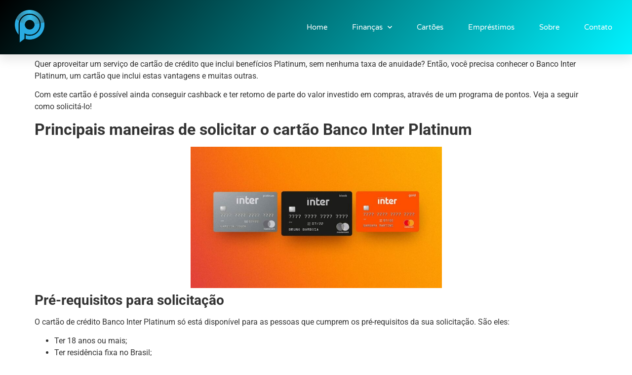

--- FILE ---
content_type: text/html; charset=UTF-8
request_url: https://pixclub.site/cartao-banco-inter-platinum-descubra-todas-as-maneiras-de-solicitar/
body_size: 17989
content:
<!doctype html>
<html lang="pt-BR" prefix="og: https://ogp.me/ns#">
<head>
	<meta charset="UTF-8">
	<meta name="viewport" content="width=device-width, initial-scale=1">
	<link rel="profile" href="https://gmpg.org/xfn/11">
		<style>img:is([sizes="auto" i], [sizes^="auto," i]) { contain-intrinsic-size: 3000px 1500px }</style>
	
<!-- Otimização dos mecanismos de pesquisa pelo Rank Math PRO - https://rankmath.com/ -->
<title>Cartão Banco Inter Platinum: Descubra todas as maneiras de solicitar! - PIX Club</title>
<meta name="description" content="Leia o nosso texto a seguir para aprender a solicitar o seu Cartão Banco Inter Platinum!"/>
<meta name="robots" content="follow, index, max-snippet:-1, max-video-preview:-1, max-image-preview:large"/>
<link rel="canonical" href="https://pixclub.site/cartao-banco-inter-platinum-descubra-todas-as-maneiras-de-solicitar/" />
<meta property="og:locale" content="pt_BR" />
<meta property="og:type" content="article" />
<meta property="og:title" content="Cartão Banco Inter Platinum: Descubra todas as maneiras de solicitar! - PIX Club" />
<meta property="og:description" content="Leia o nosso texto a seguir para aprender a solicitar o seu Cartão Banco Inter Platinum!" />
<meta property="og:url" content="https://pixclub.site/cartao-banco-inter-platinum-descubra-todas-as-maneiras-de-solicitar/" />
<meta property="og:site_name" content="PIX Club" />
<meta property="article:tag" content="Banco Inter Platinum" />
<meta property="article:tag" content="Cartão de crédito" />
<meta property="article:tag" content="como solicitar" />
<meta property="article:tag" content="sem anuidade" />
<meta property="article:section" content="Cartões" />
<meta property="og:updated_time" content="2023-05-05T02:03:22+00:00" />
<meta property="og:image" content="https://pixclub.site/wp-content/uploads/2022/08/cartoes-do-banco-inter-gold-platinum-e-mastercard-black.jpg" />
<meta property="og:image:secure_url" content="https://pixclub.site/wp-content/uploads/2022/08/cartoes-do-banco-inter-gold-platinum-e-mastercard-black.jpg" />
<meta property="og:image:width" content="561" />
<meta property="og:image:height" content="311" />
<meta property="og:image:alt" content="Banco Inter" />
<meta property="og:image:type" content="image/jpeg" />
<meta property="article:published_time" content="2022-08-27T10:00:00+00:00" />
<meta property="article:modified_time" content="2023-05-05T02:03:22+00:00" />
<meta name="twitter:card" content="summary_large_image" />
<meta name="twitter:title" content="Cartão Banco Inter Platinum: Descubra todas as maneiras de solicitar! - PIX Club" />
<meta name="twitter:description" content="Leia o nosso texto a seguir para aprender a solicitar o seu Cartão Banco Inter Platinum!" />
<meta name="twitter:image" content="https://pixclub.site/wp-content/uploads/2022/08/cartoes-do-banco-inter-gold-platinum-e-mastercard-black.jpg" />
<meta name="twitter:label1" content="Escrito por" />
<meta name="twitter:data1" content="Grupo Manetti" />
<meta name="twitter:label2" content="Tempo para leitura" />
<meta name="twitter:data2" content="3 minutos" />
<script type="application/ld+json" class="rank-math-schema-pro">{"@context":"https://schema.org","@graph":[{"@type":"Organization","@id":"https://pixclub.site/#organization","name":"PIX Club","url":"https://pixclub.site","logo":{"@type":"ImageObject","@id":"https://pixclub.site/#logo","url":"https://pixclub.site/wp-content/uploads/2021/09/LOGO-01-01.png","contentUrl":"https://pixclub.site/wp-content/uploads/2021/09/LOGO-01-01.png","caption":"PIX Club","inLanguage":"pt-BR","width":"469","height":"516"}},{"@type":"WebSite","@id":"https://pixclub.site/#website","url":"https://pixclub.site","name":"PIX Club","alternateName":"pixclub","publisher":{"@id":"https://pixclub.site/#organization"},"inLanguage":"pt-BR"},{"@type":"ImageObject","@id":"https://pixclub.site/wp-content/uploads/2022/08/cartoes-do-banco-inter-gold-platinum-e-mastercard-black.jpg","url":"https://pixclub.site/wp-content/uploads/2022/08/cartoes-do-banco-inter-gold-platinum-e-mastercard-black.jpg","width":"561","height":"311","inLanguage":"pt-BR"},{"@type":"WebPage","@id":"https://pixclub.site/cartao-banco-inter-platinum-descubra-todas-as-maneiras-de-solicitar/#webpage","url":"https://pixclub.site/cartao-banco-inter-platinum-descubra-todas-as-maneiras-de-solicitar/","name":"Cart\u00e3o Banco Inter Platinum: Descubra todas as maneiras de solicitar! - PIX Club","datePublished":"2022-08-27T10:00:00+00:00","dateModified":"2023-05-05T02:03:22+00:00","isPartOf":{"@id":"https://pixclub.site/#website"},"primaryImageOfPage":{"@id":"https://pixclub.site/wp-content/uploads/2022/08/cartoes-do-banco-inter-gold-platinum-e-mastercard-black.jpg"},"inLanguage":"pt-BR"},{"@type":"Person","@id":"https://pixclub.site/author/grupo-manetti/","name":"Grupo Manetti","url":"https://pixclub.site/author/grupo-manetti/","image":{"@type":"ImageObject","@id":"https://secure.gravatar.com/avatar/4ab8bdbbfb9182da23dfb7b83e9cb4f7980289218e6c7ff3ae94e553aa37316d?s=96&amp;d=mm&amp;r=g","url":"https://secure.gravatar.com/avatar/4ab8bdbbfb9182da23dfb7b83e9cb4f7980289218e6c7ff3ae94e553aa37316d?s=96&amp;d=mm&amp;r=g","caption":"Grupo Manetti","inLanguage":"pt-BR"},"worksFor":{"@id":"https://pixclub.site/#organization"}},{"@type":"BlogPosting","headline":"Cart\u00e3o Banco Inter Platinum: Descubra todas as maneiras de solicitar! - PIX Club","keywords":"Banco Inter","datePublished":"2022-08-27T10:00:00+00:00","dateModified":"2023-05-05T02:03:22+00:00","author":{"@id":"https://pixclub.site/author/grupo-manetti/","name":"Grupo Manetti"},"publisher":{"@id":"https://pixclub.site/#organization"},"description":"Leia o nosso texto a seguir para aprender a solicitar o seu Cart\u00e3o Banco Inter Platinum!","name":"Cart\u00e3o Banco Inter Platinum: Descubra todas as maneiras de solicitar! - PIX Club","@id":"https://pixclub.site/cartao-banco-inter-platinum-descubra-todas-as-maneiras-de-solicitar/#richSnippet","isPartOf":{"@id":"https://pixclub.site/cartao-banco-inter-platinum-descubra-todas-as-maneiras-de-solicitar/#webpage"},"image":{"@id":"https://pixclub.site/wp-content/uploads/2022/08/cartoes-do-banco-inter-gold-platinum-e-mastercard-black.jpg"},"inLanguage":"pt-BR","mainEntityOfPage":{"@id":"https://pixclub.site/cartao-banco-inter-platinum-descubra-todas-as-maneiras-de-solicitar/#webpage"}}]}</script>
<!-- /Plugin de SEO Rank Math para WordPress -->

<link rel='dns-prefetch' href='//www.googletagmanager.com' />
<link rel="alternate" type="application/rss+xml" title="Feed para PIX Club &raquo;" href="https://pixclub.site/feed/" />
<link rel="alternate" type="application/rss+xml" title="Feed de comentários para PIX Club &raquo;" href="https://pixclub.site/comments/feed/" />
<link rel="alternate" type="application/rss+xml" title="Feed de comentários para PIX Club &raquo; Cartão Banco Inter Platinum: Descubra todas as maneiras de solicitar!" href="https://pixclub.site/cartao-banco-inter-platinum-descubra-todas-as-maneiras-de-solicitar/feed/" />
<script>
window._wpemojiSettings = {"baseUrl":"https:\/\/s.w.org\/images\/core\/emoji\/16.0.1\/72x72\/","ext":".png","svgUrl":"https:\/\/s.w.org\/images\/core\/emoji\/16.0.1\/svg\/","svgExt":".svg","source":{"concatemoji":"https:\/\/pixclub.site\/wp-includes\/js\/wp-emoji-release.min.js?ver=6.8.3"}};
/*! This file is auto-generated */
!function(s,n){var o,i,e;function c(e){try{var t={supportTests:e,timestamp:(new Date).valueOf()};sessionStorage.setItem(o,JSON.stringify(t))}catch(e){}}function p(e,t,n){e.clearRect(0,0,e.canvas.width,e.canvas.height),e.fillText(t,0,0);var t=new Uint32Array(e.getImageData(0,0,e.canvas.width,e.canvas.height).data),a=(e.clearRect(0,0,e.canvas.width,e.canvas.height),e.fillText(n,0,0),new Uint32Array(e.getImageData(0,0,e.canvas.width,e.canvas.height).data));return t.every(function(e,t){return e===a[t]})}function u(e,t){e.clearRect(0,0,e.canvas.width,e.canvas.height),e.fillText(t,0,0);for(var n=e.getImageData(16,16,1,1),a=0;a<n.data.length;a++)if(0!==n.data[a])return!1;return!0}function f(e,t,n,a){switch(t){case"flag":return n(e,"\ud83c\udff3\ufe0f\u200d\u26a7\ufe0f","\ud83c\udff3\ufe0f\u200b\u26a7\ufe0f")?!1:!n(e,"\ud83c\udde8\ud83c\uddf6","\ud83c\udde8\u200b\ud83c\uddf6")&&!n(e,"\ud83c\udff4\udb40\udc67\udb40\udc62\udb40\udc65\udb40\udc6e\udb40\udc67\udb40\udc7f","\ud83c\udff4\u200b\udb40\udc67\u200b\udb40\udc62\u200b\udb40\udc65\u200b\udb40\udc6e\u200b\udb40\udc67\u200b\udb40\udc7f");case"emoji":return!a(e,"\ud83e\udedf")}return!1}function g(e,t,n,a){var r="undefined"!=typeof WorkerGlobalScope&&self instanceof WorkerGlobalScope?new OffscreenCanvas(300,150):s.createElement("canvas"),o=r.getContext("2d",{willReadFrequently:!0}),i=(o.textBaseline="top",o.font="600 32px Arial",{});return e.forEach(function(e){i[e]=t(o,e,n,a)}),i}function t(e){var t=s.createElement("script");t.src=e,t.defer=!0,s.head.appendChild(t)}"undefined"!=typeof Promise&&(o="wpEmojiSettingsSupports",i=["flag","emoji"],n.supports={everything:!0,everythingExceptFlag:!0},e=new Promise(function(e){s.addEventListener("DOMContentLoaded",e,{once:!0})}),new Promise(function(t){var n=function(){try{var e=JSON.parse(sessionStorage.getItem(o));if("object"==typeof e&&"number"==typeof e.timestamp&&(new Date).valueOf()<e.timestamp+604800&&"object"==typeof e.supportTests)return e.supportTests}catch(e){}return null}();if(!n){if("undefined"!=typeof Worker&&"undefined"!=typeof OffscreenCanvas&&"undefined"!=typeof URL&&URL.createObjectURL&&"undefined"!=typeof Blob)try{var e="postMessage("+g.toString()+"("+[JSON.stringify(i),f.toString(),p.toString(),u.toString()].join(",")+"));",a=new Blob([e],{type:"text/javascript"}),r=new Worker(URL.createObjectURL(a),{name:"wpTestEmojiSupports"});return void(r.onmessage=function(e){c(n=e.data),r.terminate(),t(n)})}catch(e){}c(n=g(i,f,p,u))}t(n)}).then(function(e){for(var t in e)n.supports[t]=e[t],n.supports.everything=n.supports.everything&&n.supports[t],"flag"!==t&&(n.supports.everythingExceptFlag=n.supports.everythingExceptFlag&&n.supports[t]);n.supports.everythingExceptFlag=n.supports.everythingExceptFlag&&!n.supports.flag,n.DOMReady=!1,n.readyCallback=function(){n.DOMReady=!0}}).then(function(){return e}).then(function(){var e;n.supports.everything||(n.readyCallback(),(e=n.source||{}).concatemoji?t(e.concatemoji):e.wpemoji&&e.twemoji&&(t(e.twemoji),t(e.wpemoji)))}))}((window,document),window._wpemojiSettings);
</script>
<style id='wp-emoji-styles-inline-css'>

	img.wp-smiley, img.emoji {
		display: inline !important;
		border: none !important;
		box-shadow: none !important;
		height: 1em !important;
		width: 1em !important;
		margin: 0 0.07em !important;
		vertical-align: -0.1em !important;
		background: none !important;
		padding: 0 !important;
	}
</style>
<link rel='stylesheet' id='wp-block-library-css' href='https://pixclub.site/wp-includes/css/dist/block-library/style.min.css?ver=6.8.3' media='all' />
<style id='classic-theme-styles-inline-css'>
/*! This file is auto-generated */
.wp-block-button__link{color:#fff;background-color:#32373c;border-radius:9999px;box-shadow:none;text-decoration:none;padding:calc(.667em + 2px) calc(1.333em + 2px);font-size:1.125em}.wp-block-file__button{background:#32373c;color:#fff;text-decoration:none}
</style>
<style id='global-styles-inline-css'>
:root{--wp--preset--aspect-ratio--square: 1;--wp--preset--aspect-ratio--4-3: 4/3;--wp--preset--aspect-ratio--3-4: 3/4;--wp--preset--aspect-ratio--3-2: 3/2;--wp--preset--aspect-ratio--2-3: 2/3;--wp--preset--aspect-ratio--16-9: 16/9;--wp--preset--aspect-ratio--9-16: 9/16;--wp--preset--color--black: #000000;--wp--preset--color--cyan-bluish-gray: #abb8c3;--wp--preset--color--white: #ffffff;--wp--preset--color--pale-pink: #f78da7;--wp--preset--color--vivid-red: #cf2e2e;--wp--preset--color--luminous-vivid-orange: #ff6900;--wp--preset--color--luminous-vivid-amber: #fcb900;--wp--preset--color--light-green-cyan: #7bdcb5;--wp--preset--color--vivid-green-cyan: #00d084;--wp--preset--color--pale-cyan-blue: #8ed1fc;--wp--preset--color--vivid-cyan-blue: #0693e3;--wp--preset--color--vivid-purple: #9b51e0;--wp--preset--gradient--vivid-cyan-blue-to-vivid-purple: linear-gradient(135deg,rgba(6,147,227,1) 0%,rgb(155,81,224) 100%);--wp--preset--gradient--light-green-cyan-to-vivid-green-cyan: linear-gradient(135deg,rgb(122,220,180) 0%,rgb(0,208,130) 100%);--wp--preset--gradient--luminous-vivid-amber-to-luminous-vivid-orange: linear-gradient(135deg,rgba(252,185,0,1) 0%,rgba(255,105,0,1) 100%);--wp--preset--gradient--luminous-vivid-orange-to-vivid-red: linear-gradient(135deg,rgba(255,105,0,1) 0%,rgb(207,46,46) 100%);--wp--preset--gradient--very-light-gray-to-cyan-bluish-gray: linear-gradient(135deg,rgb(238,238,238) 0%,rgb(169,184,195) 100%);--wp--preset--gradient--cool-to-warm-spectrum: linear-gradient(135deg,rgb(74,234,220) 0%,rgb(151,120,209) 20%,rgb(207,42,186) 40%,rgb(238,44,130) 60%,rgb(251,105,98) 80%,rgb(254,248,76) 100%);--wp--preset--gradient--blush-light-purple: linear-gradient(135deg,rgb(255,206,236) 0%,rgb(152,150,240) 100%);--wp--preset--gradient--blush-bordeaux: linear-gradient(135deg,rgb(254,205,165) 0%,rgb(254,45,45) 50%,rgb(107,0,62) 100%);--wp--preset--gradient--luminous-dusk: linear-gradient(135deg,rgb(255,203,112) 0%,rgb(199,81,192) 50%,rgb(65,88,208) 100%);--wp--preset--gradient--pale-ocean: linear-gradient(135deg,rgb(255,245,203) 0%,rgb(182,227,212) 50%,rgb(51,167,181) 100%);--wp--preset--gradient--electric-grass: linear-gradient(135deg,rgb(202,248,128) 0%,rgb(113,206,126) 100%);--wp--preset--gradient--midnight: linear-gradient(135deg,rgb(2,3,129) 0%,rgb(40,116,252) 100%);--wp--preset--font-size--small: 13px;--wp--preset--font-size--medium: 20px;--wp--preset--font-size--large: 36px;--wp--preset--font-size--x-large: 42px;--wp--preset--spacing--20: 0.44rem;--wp--preset--spacing--30: 0.67rem;--wp--preset--spacing--40: 1rem;--wp--preset--spacing--50: 1.5rem;--wp--preset--spacing--60: 2.25rem;--wp--preset--spacing--70: 3.38rem;--wp--preset--spacing--80: 5.06rem;--wp--preset--shadow--natural: 6px 6px 9px rgba(0, 0, 0, 0.2);--wp--preset--shadow--deep: 12px 12px 50px rgba(0, 0, 0, 0.4);--wp--preset--shadow--sharp: 6px 6px 0px rgba(0, 0, 0, 0.2);--wp--preset--shadow--outlined: 6px 6px 0px -3px rgba(255, 255, 255, 1), 6px 6px rgba(0, 0, 0, 1);--wp--preset--shadow--crisp: 6px 6px 0px rgba(0, 0, 0, 1);}:where(.is-layout-flex){gap: 0.5em;}:where(.is-layout-grid){gap: 0.5em;}body .is-layout-flex{display: flex;}.is-layout-flex{flex-wrap: wrap;align-items: center;}.is-layout-flex > :is(*, div){margin: 0;}body .is-layout-grid{display: grid;}.is-layout-grid > :is(*, div){margin: 0;}:where(.wp-block-columns.is-layout-flex){gap: 2em;}:where(.wp-block-columns.is-layout-grid){gap: 2em;}:where(.wp-block-post-template.is-layout-flex){gap: 1.25em;}:where(.wp-block-post-template.is-layout-grid){gap: 1.25em;}.has-black-color{color: var(--wp--preset--color--black) !important;}.has-cyan-bluish-gray-color{color: var(--wp--preset--color--cyan-bluish-gray) !important;}.has-white-color{color: var(--wp--preset--color--white) !important;}.has-pale-pink-color{color: var(--wp--preset--color--pale-pink) !important;}.has-vivid-red-color{color: var(--wp--preset--color--vivid-red) !important;}.has-luminous-vivid-orange-color{color: var(--wp--preset--color--luminous-vivid-orange) !important;}.has-luminous-vivid-amber-color{color: var(--wp--preset--color--luminous-vivid-amber) !important;}.has-light-green-cyan-color{color: var(--wp--preset--color--light-green-cyan) !important;}.has-vivid-green-cyan-color{color: var(--wp--preset--color--vivid-green-cyan) !important;}.has-pale-cyan-blue-color{color: var(--wp--preset--color--pale-cyan-blue) !important;}.has-vivid-cyan-blue-color{color: var(--wp--preset--color--vivid-cyan-blue) !important;}.has-vivid-purple-color{color: var(--wp--preset--color--vivid-purple) !important;}.has-black-background-color{background-color: var(--wp--preset--color--black) !important;}.has-cyan-bluish-gray-background-color{background-color: var(--wp--preset--color--cyan-bluish-gray) !important;}.has-white-background-color{background-color: var(--wp--preset--color--white) !important;}.has-pale-pink-background-color{background-color: var(--wp--preset--color--pale-pink) !important;}.has-vivid-red-background-color{background-color: var(--wp--preset--color--vivid-red) !important;}.has-luminous-vivid-orange-background-color{background-color: var(--wp--preset--color--luminous-vivid-orange) !important;}.has-luminous-vivid-amber-background-color{background-color: var(--wp--preset--color--luminous-vivid-amber) !important;}.has-light-green-cyan-background-color{background-color: var(--wp--preset--color--light-green-cyan) !important;}.has-vivid-green-cyan-background-color{background-color: var(--wp--preset--color--vivid-green-cyan) !important;}.has-pale-cyan-blue-background-color{background-color: var(--wp--preset--color--pale-cyan-blue) !important;}.has-vivid-cyan-blue-background-color{background-color: var(--wp--preset--color--vivid-cyan-blue) !important;}.has-vivid-purple-background-color{background-color: var(--wp--preset--color--vivid-purple) !important;}.has-black-border-color{border-color: var(--wp--preset--color--black) !important;}.has-cyan-bluish-gray-border-color{border-color: var(--wp--preset--color--cyan-bluish-gray) !important;}.has-white-border-color{border-color: var(--wp--preset--color--white) !important;}.has-pale-pink-border-color{border-color: var(--wp--preset--color--pale-pink) !important;}.has-vivid-red-border-color{border-color: var(--wp--preset--color--vivid-red) !important;}.has-luminous-vivid-orange-border-color{border-color: var(--wp--preset--color--luminous-vivid-orange) !important;}.has-luminous-vivid-amber-border-color{border-color: var(--wp--preset--color--luminous-vivid-amber) !important;}.has-light-green-cyan-border-color{border-color: var(--wp--preset--color--light-green-cyan) !important;}.has-vivid-green-cyan-border-color{border-color: var(--wp--preset--color--vivid-green-cyan) !important;}.has-pale-cyan-blue-border-color{border-color: var(--wp--preset--color--pale-cyan-blue) !important;}.has-vivid-cyan-blue-border-color{border-color: var(--wp--preset--color--vivid-cyan-blue) !important;}.has-vivid-purple-border-color{border-color: var(--wp--preset--color--vivid-purple) !important;}.has-vivid-cyan-blue-to-vivid-purple-gradient-background{background: var(--wp--preset--gradient--vivid-cyan-blue-to-vivid-purple) !important;}.has-light-green-cyan-to-vivid-green-cyan-gradient-background{background: var(--wp--preset--gradient--light-green-cyan-to-vivid-green-cyan) !important;}.has-luminous-vivid-amber-to-luminous-vivid-orange-gradient-background{background: var(--wp--preset--gradient--luminous-vivid-amber-to-luminous-vivid-orange) !important;}.has-luminous-vivid-orange-to-vivid-red-gradient-background{background: var(--wp--preset--gradient--luminous-vivid-orange-to-vivid-red) !important;}.has-very-light-gray-to-cyan-bluish-gray-gradient-background{background: var(--wp--preset--gradient--very-light-gray-to-cyan-bluish-gray) !important;}.has-cool-to-warm-spectrum-gradient-background{background: var(--wp--preset--gradient--cool-to-warm-spectrum) !important;}.has-blush-light-purple-gradient-background{background: var(--wp--preset--gradient--blush-light-purple) !important;}.has-blush-bordeaux-gradient-background{background: var(--wp--preset--gradient--blush-bordeaux) !important;}.has-luminous-dusk-gradient-background{background: var(--wp--preset--gradient--luminous-dusk) !important;}.has-pale-ocean-gradient-background{background: var(--wp--preset--gradient--pale-ocean) !important;}.has-electric-grass-gradient-background{background: var(--wp--preset--gradient--electric-grass) !important;}.has-midnight-gradient-background{background: var(--wp--preset--gradient--midnight) !important;}.has-small-font-size{font-size: var(--wp--preset--font-size--small) !important;}.has-medium-font-size{font-size: var(--wp--preset--font-size--medium) !important;}.has-large-font-size{font-size: var(--wp--preset--font-size--large) !important;}.has-x-large-font-size{font-size: var(--wp--preset--font-size--x-large) !important;}
:where(.wp-block-post-template.is-layout-flex){gap: 1.25em;}:where(.wp-block-post-template.is-layout-grid){gap: 1.25em;}
:where(.wp-block-columns.is-layout-flex){gap: 2em;}:where(.wp-block-columns.is-layout-grid){gap: 2em;}
:root :where(.wp-block-pullquote){font-size: 1.5em;line-height: 1.6;}
</style>
<link rel='stylesheet' id='hello-elementor-css' href='https://pixclub.site/wp-content/themes/hello-elementor/style.min.css?ver=3.1.1' media='all' />
<link rel='stylesheet' id='hello-elementor-theme-style-css' href='https://pixclub.site/wp-content/themes/hello-elementor/theme.min.css?ver=3.1.1' media='all' />
<link rel='stylesheet' id='hello-elementor-header-footer-css' href='https://pixclub.site/wp-content/themes/hello-elementor/header-footer.min.css?ver=3.1.1' media='all' />
<link rel='stylesheet' id='elementor-frontend-css' href='https://pixclub.site/wp-content/plugins/elementor/assets/css/frontend.min.css?ver=3.30.2' media='all' />
<style id='elementor-frontend-inline-css'>
.elementor-kit-282{--e-global-color-primary:#6EC1E4;--e-global-color-secondary:#54595F;--e-global-color-text:#7A7A7A;--e-global-color-accent:#61CE70;--e-global-typography-primary-font-family:"Roboto";--e-global-typography-primary-font-weight:600;--e-global-typography-secondary-font-family:"Roboto Slab";--e-global-typography-secondary-font-weight:400;--e-global-typography-text-font-family:"Roboto";--e-global-typography-text-font-weight:400;--e-global-typography-accent-font-family:"Roboto";--e-global-typography-accent-font-weight:500;}.elementor-section.elementor-section-boxed > .elementor-container{max-width:1140px;}.e-con{--container-max-width:1140px;}.elementor-widget:not(:last-child){margin-block-end:20px;}.elementor-element{--widgets-spacing:20px 20px;}{}h1.entry-title{display:var(--page-title-display);}.elementor-kit-282 e-page-transition{background-color:#FFBC7D;}.site-header{padding-inline-end:0px;padding-inline-start:0px;}@media(max-width:1024px){.elementor-section.elementor-section-boxed > .elementor-container{max-width:1024px;}.e-con{--container-max-width:1024px;}}@media(max-width:767px){.elementor-section.elementor-section-boxed > .elementor-container{max-width:767px;}.e-con{--container-max-width:767px;}}
.elementor-4355 .elementor-element.elementor-element-55d788d9{--display:flex;--min-height:60px;--flex-direction:row;--container-widget-width:calc( ( 1 - var( --container-widget-flex-grow ) ) * 100% );--container-widget-height:100%;--container-widget-flex-grow:1;--container-widget-align-self:stretch;--flex-wrap-mobile:wrap;--align-items:stretch;--gap:10px 10px;--background-transition:0.3s;box-shadow:0px 10px 20px 0px rgba(0,0,0,0.1);--margin-top:0px;--margin-bottom:0px;--margin-left:0px;--margin-right:0px;--z-index:10;}.elementor-4355 .elementor-element.elementor-element-55d788d9:not(.elementor-motion-effects-element-type-background), .elementor-4355 .elementor-element.elementor-element-55d788d9 > .elementor-motion-effects-container > .elementor-motion-effects-layer{background-color:transparent;background-image:linear-gradient(130deg, #000000 0%, #00F2FF 100%);}.elementor-4355 .elementor-element.elementor-element-55d788d9, .elementor-4355 .elementor-element.elementor-element-55d788d9::before{--border-transition:0.3s;}.elementor-4355 .elementor-element.elementor-element-66b7d48{--display:flex;--justify-content:center;--background-transition:0.3s;}.elementor-widget-image .widget-image-caption{color:var( --e-global-color-text );font-family:var( --e-global-typography-text-font-family ), Sans-serif;font-weight:var( --e-global-typography-text-font-weight );}.elementor-4355 .elementor-element.elementor-element-4eb65eb2{text-align:left;}.elementor-4355 .elementor-element.elementor-element-4eb65eb2 img{width:60px;}.elementor-4355 .elementor-element.elementor-element-56d2d40a{--display:flex;--justify-content:center;--background-transition:0.3s;--padding-top:0px;--padding-bottom:0px;--padding-left:0px;--padding-right:20px;}.elementor-widget-nav-menu .elementor-nav-menu .elementor-item{font-family:var( --e-global-typography-primary-font-family ), Sans-serif;font-weight:var( --e-global-typography-primary-font-weight );}.elementor-widget-nav-menu .elementor-nav-menu--main .elementor-item{color:var( --e-global-color-text );fill:var( --e-global-color-text );}.elementor-widget-nav-menu .elementor-nav-menu--main .elementor-item:hover,
					.elementor-widget-nav-menu .elementor-nav-menu--main .elementor-item.elementor-item-active,
					.elementor-widget-nav-menu .elementor-nav-menu--main .elementor-item.highlighted,
					.elementor-widget-nav-menu .elementor-nav-menu--main .elementor-item:focus{color:var( --e-global-color-accent );fill:var( --e-global-color-accent );}.elementor-widget-nav-menu .elementor-nav-menu--main:not(.e--pointer-framed) .elementor-item:before,
					.elementor-widget-nav-menu .elementor-nav-menu--main:not(.e--pointer-framed) .elementor-item:after{background-color:var( --e-global-color-accent );}.elementor-widget-nav-menu .e--pointer-framed .elementor-item:before,
					.elementor-widget-nav-menu .e--pointer-framed .elementor-item:after{border-color:var( --e-global-color-accent );}.elementor-widget-nav-menu{--e-nav-menu-divider-color:var( --e-global-color-text );}.elementor-widget-nav-menu .elementor-nav-menu--dropdown .elementor-item, .elementor-widget-nav-menu .elementor-nav-menu--dropdown  .elementor-sub-item{font-family:var( --e-global-typography-accent-font-family ), Sans-serif;font-weight:var( --e-global-typography-accent-font-weight );}.elementor-4355 .elementor-element.elementor-element-4accc2d4 .elementor-menu-toggle{margin-left:auto;background-color:rgba(255,255,255,0);border-width:0px;border-radius:0px;}.elementor-4355 .elementor-element.elementor-element-4accc2d4 .elementor-nav-menu .elementor-item{font-family:"Varela Round", Sans-serif;font-size:15px;font-weight:300;}.elementor-4355 .elementor-element.elementor-element-4accc2d4 .elementor-nav-menu--main .elementor-item{color:#ffffff;fill:#ffffff;padding-left:0px;padding-right:0px;padding-top:35px;padding-bottom:35px;}.elementor-4355 .elementor-element.elementor-element-4accc2d4 .elementor-nav-menu--main .elementor-item:hover,
					.elementor-4355 .elementor-element.elementor-element-4accc2d4 .elementor-nav-menu--main .elementor-item.elementor-item-active,
					.elementor-4355 .elementor-element.elementor-element-4accc2d4 .elementor-nav-menu--main .elementor-item.highlighted,
					.elementor-4355 .elementor-element.elementor-element-4accc2d4 .elementor-nav-menu--main .elementor-item:focus{color:#ffffff;fill:#ffffff;}.elementor-4355 .elementor-element.elementor-element-4accc2d4 .elementor-nav-menu--main:not(.e--pointer-framed) .elementor-item:before,
					.elementor-4355 .elementor-element.elementor-element-4accc2d4 .elementor-nav-menu--main:not(.e--pointer-framed) .elementor-item:after{background-color:#ffffff;}.elementor-4355 .elementor-element.elementor-element-4accc2d4 .e--pointer-framed .elementor-item:before,
					.elementor-4355 .elementor-element.elementor-element-4accc2d4 .e--pointer-framed .elementor-item:after{border-color:#ffffff;}.elementor-4355 .elementor-element.elementor-element-4accc2d4 .elementor-nav-menu--main .elementor-item.elementor-item-active{color:#ffffff;}.elementor-4355 .elementor-element.elementor-element-4accc2d4 .elementor-nav-menu--main:not(.e--pointer-framed) .elementor-item.elementor-item-active:before,
					.elementor-4355 .elementor-element.elementor-element-4accc2d4 .elementor-nav-menu--main:not(.e--pointer-framed) .elementor-item.elementor-item-active:after{background-color:#ffffff;}.elementor-4355 .elementor-element.elementor-element-4accc2d4 .e--pointer-framed .elementor-item.elementor-item-active:before,
					.elementor-4355 .elementor-element.elementor-element-4accc2d4 .e--pointer-framed .elementor-item.elementor-item-active:after{border-color:#ffffff;}.elementor-4355 .elementor-element.elementor-element-4accc2d4 .e--pointer-framed .elementor-item:before{border-width:2px;}.elementor-4355 .elementor-element.elementor-element-4accc2d4 .e--pointer-framed.e--animation-draw .elementor-item:before{border-width:0 0 2px 2px;}.elementor-4355 .elementor-element.elementor-element-4accc2d4 .e--pointer-framed.e--animation-draw .elementor-item:after{border-width:2px 2px 0 0;}.elementor-4355 .elementor-element.elementor-element-4accc2d4 .e--pointer-framed.e--animation-corners .elementor-item:before{border-width:2px 0 0 2px;}.elementor-4355 .elementor-element.elementor-element-4accc2d4 .e--pointer-framed.e--animation-corners .elementor-item:after{border-width:0 2px 2px 0;}.elementor-4355 .elementor-element.elementor-element-4accc2d4 .e--pointer-underline .elementor-item:after,
					 .elementor-4355 .elementor-element.elementor-element-4accc2d4 .e--pointer-overline .elementor-item:before,
					 .elementor-4355 .elementor-element.elementor-element-4accc2d4 .e--pointer-double-line .elementor-item:before,
					 .elementor-4355 .elementor-element.elementor-element-4accc2d4 .e--pointer-double-line .elementor-item:after{height:2px;}.elementor-4355 .elementor-element.elementor-element-4accc2d4{--e-nav-menu-horizontal-menu-item-margin:calc( 50px / 2 );--nav-menu-icon-size:25px;}.elementor-4355 .elementor-element.elementor-element-4accc2d4 .elementor-nav-menu--main:not(.elementor-nav-menu--layout-horizontal) .elementor-nav-menu > li:not(:last-child){margin-bottom:50px;}.elementor-4355 .elementor-element.elementor-element-4accc2d4 .elementor-nav-menu--dropdown a, .elementor-4355 .elementor-element.elementor-element-4accc2d4 .elementor-menu-toggle{color:#3d4459;}.elementor-4355 .elementor-element.elementor-element-4accc2d4 .elementor-nav-menu--dropdown{background-color:#ffffff;}.elementor-4355 .elementor-element.elementor-element-4accc2d4 .elementor-nav-menu--dropdown a:hover,
					.elementor-4355 .elementor-element.elementor-element-4accc2d4 .elementor-nav-menu--dropdown a.elementor-item-active,
					.elementor-4355 .elementor-element.elementor-element-4accc2d4 .elementor-nav-menu--dropdown a.highlighted,
					.elementor-4355 .elementor-element.elementor-element-4accc2d4 .elementor-menu-toggle:hover{color:#4632da;}.elementor-4355 .elementor-element.elementor-element-4accc2d4 .elementor-nav-menu--dropdown a:hover,
					.elementor-4355 .elementor-element.elementor-element-4accc2d4 .elementor-nav-menu--dropdown a.elementor-item-active,
					.elementor-4355 .elementor-element.elementor-element-4accc2d4 .elementor-nav-menu--dropdown a.highlighted{background-color:#ffffff;}.elementor-4355 .elementor-element.elementor-element-4accc2d4 .elementor-nav-menu--dropdown a.elementor-item-active{color:#4632da;}.elementor-4355 .elementor-element.elementor-element-4accc2d4 .elementor-nav-menu--dropdown .elementor-item, .elementor-4355 .elementor-element.elementor-element-4accc2d4 .elementor-nav-menu--dropdown  .elementor-sub-item{font-family:"Montserrat", Sans-serif;}.elementor-4355 .elementor-element.elementor-element-4accc2d4 .elementor-nav-menu--main .elementor-nav-menu--dropdown, .elementor-4355 .elementor-element.elementor-element-4accc2d4 .elementor-nav-menu__container.elementor-nav-menu--dropdown{box-shadow:0px 2px 15px 0px rgba(0,0,0,0.1);}.elementor-4355 .elementor-element.elementor-element-4accc2d4 .elementor-nav-menu--dropdown a{padding-left:16px;padding-right:16px;padding-top:15px;padding-bottom:15px;}.elementor-4355 .elementor-element.elementor-element-4accc2d4 .elementor-nav-menu--dropdown li:not(:last-child){border-style:solid;border-color:#efefef;border-bottom-width:1px;}.elementor-4355 .elementor-element.elementor-element-4accc2d4 .elementor-nav-menu--main > .elementor-nav-menu > li > .elementor-nav-menu--dropdown, .elementor-4355 .elementor-element.elementor-element-4accc2d4 .elementor-nav-menu__container.elementor-nav-menu--dropdown{margin-top:0px !important;}.elementor-4355 .elementor-element.elementor-element-4accc2d4 div.elementor-menu-toggle{color:#ffffff;}.elementor-4355 .elementor-element.elementor-element-4accc2d4 div.elementor-menu-toggle svg{fill:#ffffff;}.elementor-4355 .elementor-element.elementor-element-4accc2d4 div.elementor-menu-toggle:hover{color:#ffffff;}.elementor-4355 .elementor-element.elementor-element-4accc2d4 div.elementor-menu-toggle:hover svg{fill:#ffffff;}.elementor-theme-builder-content-area{height:400px;}.elementor-location-header:before, .elementor-location-footer:before{content:"";display:table;clear:both;}@media(max-width:1024px){.elementor-4355 .elementor-element.elementor-element-66b7d48{--padding-top:0%;--padding-bottom:0%;--padding-left:5%;--padding-right:0%;}.elementor-4355 .elementor-element.elementor-element-56d2d40a{--padding-top:0%;--padding-bottom:0%;--padding-left:5%;--padding-right:0%;}.elementor-4355 .elementor-element.elementor-element-4accc2d4 > .elementor-widget-container{padding:0px 10px 0px 0px;}.elementor-4355 .elementor-element.elementor-element-4accc2d4 .elementor-nav-menu--dropdown .elementor-item, .elementor-4355 .elementor-element.elementor-element-4accc2d4 .elementor-nav-menu--dropdown  .elementor-sub-item{font-size:16px;}.elementor-4355 .elementor-element.elementor-element-4accc2d4 .elementor-nav-menu--dropdown a{padding-top:25px;padding-bottom:25px;}.elementor-4355 .elementor-element.elementor-element-4accc2d4 .elementor-nav-menu--main > .elementor-nav-menu > li > .elementor-nav-menu--dropdown, .elementor-4355 .elementor-element.elementor-element-4accc2d4 .elementor-nav-menu__container.elementor-nav-menu--dropdown{margin-top:25px !important;}}@media(max-width:767px){.elementor-4355 .elementor-element.elementor-element-55d788d9{--flex-wrap:nowrap;--padding-top:0px;--padding-bottom:0px;--padding-left:0px;--padding-right:0px;}.elementor-4355 .elementor-element.elementor-element-66b7d48{--width:50%;--padding-top:0px;--padding-bottom:0px;--padding-left:20px;--padding-right:0px;}.elementor-4355 .elementor-element.elementor-element-4eb65eb2{text-align:left;}.elementor-4355 .elementor-element.elementor-element-4eb65eb2 img{width:39px;}.elementor-4355 .elementor-element.elementor-element-56d2d40a{--width:50%;--padding-top:0px;--padding-bottom:0px;--padding-left:0px;--padding-right:0px;}.elementor-4355 .elementor-element.elementor-element-4accc2d4 > .elementor-widget-container{padding:0px 20px 0px 0px;}.elementor-4355 .elementor-element.elementor-element-4accc2d4 .elementor-nav-menu--main > .elementor-nav-menu > li > .elementor-nav-menu--dropdown, .elementor-4355 .elementor-element.elementor-element-4accc2d4 .elementor-nav-menu__container.elementor-nav-menu--dropdown{margin-top:25px !important;}}@media(min-width:768px){.elementor-4355 .elementor-element.elementor-element-55d788d9{--content-width:1240px;}.elementor-4355 .elementor-element.elementor-element-66b7d48{--width:11.917%;}.elementor-4355 .elementor-element.elementor-element-56d2d40a{--width:88.083%;}}@media(max-width:1024px) and (min-width:768px){.elementor-4355 .elementor-element.elementor-element-66b7d48{--width:50%;}.elementor-4355 .elementor-element.elementor-element-56d2d40a{--width:50%;}}
.elementor-4350 .elementor-element.elementor-element-374ab8bd{--display:flex;--flex-direction:column;--container-widget-width:100%;--container-widget-height:initial;--container-widget-flex-grow:0;--container-widget-align-self:initial;--flex-wrap-mobile:wrap;--background-transition:0.3s;--padding-top:60px;--padding-bottom:60px;--padding-left:60px;--padding-right:60px;}.elementor-4350 .elementor-element.elementor-element-374ab8bd:not(.elementor-motion-effects-element-type-background), .elementor-4350 .elementor-element.elementor-element-374ab8bd > .elementor-motion-effects-container > .elementor-motion-effects-layer{background-color:#39738B;}.elementor-4350 .elementor-element.elementor-element-374ab8bd, .elementor-4350 .elementor-element.elementor-element-374ab8bd::before{--border-transition:0.3s;}.elementor-4350 .elementor-element.elementor-element-30040e0b{text-align:center;}.elementor-4350 .elementor-element.elementor-element-30040e0b .elementor-heading-title{color:#FFFFFF;font-family:"Open Sans", Sans-serif;font-size:36px;font-weight:600;}.elementor-4350 .elementor-element.elementor-element-3260ef6{text-align:center;color:#FFFFFF;}.elementor-4350 .elementor-element.elementor-element-1e6b7a3c{--display:flex;--flex-direction:row;--container-widget-width:initial;--container-widget-height:100%;--container-widget-flex-grow:1;--container-widget-align-self:stretch;--flex-wrap-mobile:wrap;--background-transition:0.3s;--padding-top:60px;--padding-bottom:60px;--padding-left:60px;--padding-right:60px;}.elementor-4350 .elementor-element.elementor-element-582caff6{--display:flex;--background-transition:0.3s;}.elementor-4350 .elementor-element.elementor-element-40bff823{--display:flex;--background-transition:0.3s;}.elementor-4350 .elementor-element.elementor-element-5a362ae5 .elementor-heading-title{font-family:"Open Sans", Sans-serif;font-size:24px;font-weight:600;}.elementor-4350 .elementor-element.elementor-element-2a5e731c .elementor-nav-menu .elementor-item{font-family:"Open Sans", Sans-serif;font-size:16px;font-weight:600;}.elementor-4350 .elementor-element.elementor-element-4f82122a{--display:flex;--background-transition:0.3s;}.elementor-4350 .elementor-element.elementor-element-75e2c77f .elementor-heading-title{font-family:"Open Sans", Sans-serif;font-size:24px;font-weight:600;}.elementor-4350 .elementor-element.elementor-element-4b489a7f .elementor-nav-menu .elementor-item{font-family:"Open Sans", Sans-serif;font-size:16px;font-weight:600;}.elementor-4350 .elementor-element.elementor-element-6f5dbb11{--display:flex;--flex-direction:column;--container-widget-width:100%;--container-widget-height:initial;--container-widget-flex-grow:0;--container-widget-align-self:initial;--flex-wrap-mobile:wrap;--background-transition:0.3s;--padding-top:20px;--padding-bottom:20px;--padding-left:20px;--padding-right:20px;}.elementor-4350 .elementor-element.elementor-element-6f5dbb11:not(.elementor-motion-effects-element-type-background), .elementor-4350 .elementor-element.elementor-element-6f5dbb11 > .elementor-motion-effects-container > .elementor-motion-effects-layer{background-color:#000000;}.elementor-4350 .elementor-element.elementor-element-6f5dbb11, .elementor-4350 .elementor-element.elementor-element-6f5dbb11::before{--border-transition:0.3s;}.elementor-4350 .elementor-element.elementor-element-5854ffd{color:#FFFFFF;}@media(max-width:1024px){.elementor-4350 .elementor-element.elementor-element-374ab8bd{--padding-top:60px;--padding-bottom:60px;--padding-left:20px;--padding-right:20px;}.elementor-4350 .elementor-element.elementor-element-1e6b7a3c{--padding-top:60px;--padding-bottom:60px;--padding-left:0px;--padding-right:0px;}}@media(max-width:767px){.elementor-4350 .elementor-element.elementor-element-1e6b7a3c{--padding-top:60px;--padding-bottom:60px;--padding-left:020px;--padding-right:20px;}}
</style>
<link rel='stylesheet' id='widget-image-css' href='https://pixclub.site/wp-content/plugins/elementor/assets/css/widget-image.min.css?ver=3.30.2' media='all' />
<link rel='stylesheet' id='widget-nav-menu-css' href='https://pixclub.site/wp-content/plugins/elementor-pro/assets/css/widget-nav-menu.min.css?ver=3.25.4' media='all' />
<link rel='stylesheet' id='elementor-icons-css' href='https://pixclub.site/wp-content/plugins/elementor/assets/lib/eicons/css/elementor-icons.min.css?ver=5.43.0' media='all' />
<link rel='stylesheet' id='e-popup-style-css' href='https://pixclub.site/wp-content/plugins/elementor-pro/assets/css/conditionals/popup.min.css?ver=3.25.4' media='all' />
<link rel='stylesheet' id='font-awesome-5-all-css' href='https://pixclub.site/wp-content/plugins/elementor/assets/lib/font-awesome/css/all.min.css?ver=3.30.2' media='all' />
<link rel='stylesheet' id='font-awesome-4-shim-css' href='https://pixclub.site/wp-content/plugins/elementor/assets/lib/font-awesome/css/v4-shims.min.css?ver=3.30.2' media='all' />
<link rel='stylesheet' id='elementor-gf-local-roboto-css' href='https://pixclub.site/wp-content/uploads/elementor/google-fonts/css/roboto.css?ver=1752511524' media='all' />
<link rel='stylesheet' id='elementor-gf-local-robotoslab-css' href='https://pixclub.site/wp-content/uploads/elementor/google-fonts/css/robotoslab.css?ver=1752511525' media='all' />
<link rel='stylesheet' id='elementor-gf-local-varelaround-css' href='https://pixclub.site/wp-content/uploads/elementor/google-fonts/css/varelaround.css?ver=1752511525' media='all' />
<link rel='stylesheet' id='elementor-gf-local-montserrat-css' href='https://pixclub.site/wp-content/uploads/elementor/google-fonts/css/montserrat.css?ver=1752511533' media='all' />
<link rel='stylesheet' id='elementor-gf-local-opensans-css' href='https://pixclub.site/wp-content/uploads/elementor/google-fonts/css/opensans.css?ver=1752511536' media='all' />
<link rel='stylesheet' id='elementor-icons-shared-0-css' href='https://pixclub.site/wp-content/plugins/elementor/assets/lib/font-awesome/css/fontawesome.min.css?ver=5.15.3' media='all' />
<link rel='stylesheet' id='elementor-icons-fa-solid-css' href='https://pixclub.site/wp-content/plugins/elementor/assets/lib/font-awesome/css/solid.min.css?ver=5.15.3' media='all' />
<script src="https://pixclub.site/wp-includes/js/jquery/jquery.min.js?ver=3.7.1" id="jquery-core-js"></script>
<script src="https://pixclub.site/wp-includes/js/jquery/jquery-migrate.min.js?ver=3.4.1" id="jquery-migrate-js"></script>
<script src="https://pixclub.site/wp-content/plugins/elementor/assets/lib/font-awesome/js/v4-shims.min.js?ver=3.30.2" id="font-awesome-4-shim-js"></script>
<link rel="https://api.w.org/" href="https://pixclub.site/wp-json/" /><link rel="alternate" title="JSON" type="application/json" href="https://pixclub.site/wp-json/wp/v2/posts/3939" /><link rel="EditURI" type="application/rsd+xml" title="RSD" href="https://pixclub.site/xmlrpc.php?rsd" />
<meta name="generator" content="WordPress 6.8.3" />
<link rel='shortlink' href='https://pixclub.site/?p=3939' />
<link rel="alternate" title="oEmbed (JSON)" type="application/json+oembed" href="https://pixclub.site/wp-json/oembed/1.0/embed?url=https%3A%2F%2Fpixclub.site%2Fcartao-banco-inter-platinum-descubra-todas-as-maneiras-de-solicitar%2F" />
<link rel="alternate" title="oEmbed (XML)" type="text/xml+oembed" href="https://pixclub.site/wp-json/oembed/1.0/embed?url=https%3A%2F%2Fpixclub.site%2Fcartao-banco-inter-platinum-descubra-todas-as-maneiras-de-solicitar%2F&#038;format=xml" />
<meta name="generator" content="Site Kit by Google 1.156.0" /><script type="text/javascript" async src="//c.pubguru.net/pg.pixclub.site.js"></script>
<script async src="https://analytics.spun.com.br/stats.js?v=3.0"></script><meta name="description" content="Leia o nosso texto a seguir para aprender a solicitar o seu Cartão Banco Inter Platinum!">
<meta name="generator" content="Elementor 3.30.2; features: additional_custom_breakpoints; settings: css_print_method-internal, google_font-enabled, font_display-auto">
<style>
/** Body Overlay **/
body #load {
    display: block;
    height: 100%;
    overflow: hidden;
    position: fixed;
    top: 0;
    left: 0;
    width: 100%;
    z-index: 9901;
    opacity: 1;
    background-color: #ffffffcc;
    visibility: visible;
    -webkit-transition: all .35s ease-out;
    transition: all .35s ease-out;
}
	
	
	
body #load.loader-removed {
    opacity: 0;
    visibility: hidden;
}
.spinner-loader .load-wrap {
    background-image: url("images/loader.png");
    background-position: center center;
    background-repeat: no-repeat;
    text-align: center;
    width: 100%;
    height: 100%;
		display: flex;
    flex-direction: column;
    align-items: center;
    justify-content: center;
}

	.spinner-loader .load-wrap img {
		max-width:120px !important;
    margin-bottom:15px;
	}

</style>

<script type="text/javascript">
    // Javascript function to display loader on page load
    document.addEventListener("DOMContentLoaded", function(event) {
        var $load = document.getElementById("load");
        var removeLoading = setTimeout(function() {
            $load.className += " loader-removed";
        }, 500);
    });
</script>

			<style>
				.e-con.e-parent:nth-of-type(n+4):not(.e-lazyloaded):not(.e-no-lazyload),
				.e-con.e-parent:nth-of-type(n+4):not(.e-lazyloaded):not(.e-no-lazyload) * {
					background-image: none !important;
				}
				@media screen and (max-height: 1024px) {
					.e-con.e-parent:nth-of-type(n+3):not(.e-lazyloaded):not(.e-no-lazyload),
					.e-con.e-parent:nth-of-type(n+3):not(.e-lazyloaded):not(.e-no-lazyload) * {
						background-image: none !important;
					}
				}
				@media screen and (max-height: 640px) {
					.e-con.e-parent:nth-of-type(n+2):not(.e-lazyloaded):not(.e-no-lazyload),
					.e-con.e-parent:nth-of-type(n+2):not(.e-lazyloaded):not(.e-no-lazyload) * {
						background-image: none !important;
					}
				}
			</style>
			<!-- Meta Pixel Code -->
<script>
!function(f,b,e,v,n,t,s)
{if(f.fbq)return;n=f.fbq=function(){n.callMethod?
n.callMethod.apply(n,arguments):n.queue.push(arguments)};
if(!f._fbq)f._fbq=n;n.push=n;n.loaded=!0;n.version='2.0';
n.queue=[];t=b.createElement(e);t.async=!0;
t.src=v;s=b.getElementsByTagName(e)[0];
s.parentNode.insertBefore(t,s)}(window, document,'script',
'https://connect.facebook.net/en_US/fbevents.js');
fbq('init', '328422072582684');
fbq('track', 'PageView');
</script>
<noscript><img height="1" width="1" style="display:none"
src="https://www.facebook.com/tr?id=328422072582684&ev=PageView&noscript=1"
/></noscript>
<!-- End Meta Pixel Code --><!-- Meta Pixel Code -->
<script>
  !function(f,b,e,v,n,t,s)
  {if(f.fbq)return;n=f.fbq=function(){n.callMethod?
  n.callMethod.apply(n,arguments):n.queue.push(arguments)};
  if(!f._fbq)f._fbq=n;n.push=n;n.loaded=!0;n.version='2.0';
  n.queue=[];t=b.createElement(e);t.async=!0;
  t.src=v;s=b.getElementsByTagName(e)[0];
  s.parentNode.insertBefore(t,s)}(window, document,'script',
  'https://connect.facebook.net/en_US/fbevents.js');
  fbq('init', '817490445979496');
  fbq('track', 'PageView');
</script>
<noscript><img height="1" width="1" style="display:none"
  src="https://www.facebook.com/tr?id=817490445979496&ev=PageView&noscript=1"
/></noscript>
<!-- End Meta Pixel Code --><link rel="icon" href="https://pixclub.site/wp-content/uploads/2021/09/LOGO-01-01-80x80.png" sizes="32x32" />
<link rel="icon" href="https://pixclub.site/wp-content/uploads/2021/09/LOGO-01-01.png" sizes="192x192" />
<link rel="apple-touch-icon" href="https://pixclub.site/wp-content/uploads/2021/09/LOGO-01-01.png" />
<meta name="msapplication-TileImage" content="https://pixclub.site/wp-content/uploads/2021/09/LOGO-01-01.png" />
<style>
.ai-viewports                 {--ai: 1;}
.ai-viewport-3                { display: none !important;}
.ai-viewport-2                { display: none !important;}
.ai-viewport-1                { display: inherit !important;}
.ai-viewport-0                { display: none !important;}
@media (min-width: 768px) and (max-width: 979px) {
.ai-viewport-1                { display: none !important;}
.ai-viewport-2                { display: inherit !important;}
}
@media (max-width: 767px) {
.ai-viewport-1                { display: none !important;}
.ai-viewport-3                { display: inherit !important;}
}
.ai-close {position: relative;}
.ai-close-button {position: absolute; top: -11px; right: -11px; width: 24px; height: 24px; background: url(https://pixclub.site/wp-content/plugins/ad-inserter-pro/css/images/close-button.png) no-repeat center center; cursor: pointer; z-index: 9; display: none;}
.ai-close-show {display: block;}
.ai-close-left {right: unset; left: -11px;}
.ai-close-bottom {top: unset; bottom: -10px;}
.ai-close-none {visibility: hidden;}
.ai-close-fit {width: fit-content; width: -moz-fit-content;}
</style>
</head>
<body class="wp-singular post-template-default single single-post postid-3939 single-format-standard wp-custom-logo wp-theme-hello-elementor elementor-default elementor-kit-282">


<a class="skip-link screen-reader-text" href="#content">Ir para o conteúdo</a>

		<div data-elementor-type="header" data-elementor-id="4355" class="elementor elementor-4355 elementor-location-header" data-elementor-post-type="elementor_library">
			<div class="elementor-element elementor-element-55d788d9 e-flex e-con-boxed e-con e-parent" data-id="55d788d9" data-element_type="container" data-settings="{&quot;background_background&quot;:&quot;gradient&quot;,&quot;sticky&quot;:&quot;top&quot;,&quot;sticky_on&quot;:[&quot;desktop&quot;,&quot;tablet&quot;,&quot;mobile&quot;],&quot;sticky_offset&quot;:0,&quot;sticky_effects_offset&quot;:0,&quot;sticky_anchor_link_offset&quot;:0}">
					<div class="e-con-inner">
		<div class="elementor-element elementor-element-66b7d48 e-con-full e-flex e-con e-child" data-id="66b7d48" data-element_type="container">
				<div class="elementor-element elementor-element-4eb65eb2 elementor-widget elementor-widget-image" data-id="4eb65eb2" data-element_type="widget" data-widget_type="image.default">
				<div class="elementor-widget-container">
																<a href="https://pixclub.site">
							<img fetchpriority="high" width="469" height="516" src="https://pixclub.site/wp-content/uploads/2021/09/cropped-LOGO-01-01.png" class="attachment-full size-full wp-image-4563" alt="" srcset="https://pixclub.site/wp-content/uploads/2021/09/cropped-LOGO-01-01.png 469w, https://pixclub.site/wp-content/uploads/2021/09/cropped-LOGO-01-01-273x300.png 273w" sizes="(max-width: 469px) 100vw, 469px" />								</a>
															</div>
				</div>
				</div>
		<div class="elementor-element elementor-element-56d2d40a e-con-full e-flex e-con e-child" data-id="56d2d40a" data-element_type="container">
				<div class="elementor-element elementor-element-4accc2d4 elementor-nav-menu__align-end elementor-nav-menu--stretch elementor-nav-menu__text-align-center elementor-nav-menu--dropdown-tablet elementor-nav-menu--toggle elementor-nav-menu--burger elementor-widget elementor-widget-nav-menu" data-id="4accc2d4" data-element_type="widget" data-settings="{&quot;full_width&quot;:&quot;stretch&quot;,&quot;submenu_icon&quot;:{&quot;value&quot;:&quot;&lt;i class=\&quot;fas fa-chevron-down\&quot;&gt;&lt;\/i&gt;&quot;,&quot;library&quot;:&quot;fa-solid&quot;},&quot;layout&quot;:&quot;horizontal&quot;,&quot;toggle&quot;:&quot;burger&quot;}" data-widget_type="nav-menu.default">
				<div class="elementor-widget-container">
								<nav aria-label="Menu" class="elementor-nav-menu--main elementor-nav-menu__container elementor-nav-menu--layout-horizontal e--pointer-underline e--animation-drop-out">
				<ul id="menu-1-4accc2d4" class="elementor-nav-menu"><li class="menu-item menu-item-type-custom menu-item-object-custom menu-item-home menu-item-5952"><a href="https://pixclub.site/" class="elementor-item">Home</a></li>
<li class="menu-item menu-item-type-taxonomy menu-item-object-category menu-item-has-children menu-item-324"><a href="https://pixclub.site/category/financas/" class="elementor-item">Finanças</a>
<ul class="sub-menu elementor-nav-menu--dropdown">
	<li class="menu-item menu-item-type-taxonomy menu-item-object-category menu-item-323"><a href="https://pixclub.site/category/financas-pessoais/" class="elementor-sub-item">Finanças Pessoais</a></li>
</ul>
</li>
<li class="menu-item menu-item-type-taxonomy menu-item-object-category current-post-ancestor current-menu-parent current-post-parent menu-item-327"><a href="https://pixclub.site/category/cartoes/" class="elementor-item">Cartões</a></li>
<li class="menu-item menu-item-type-taxonomy menu-item-object-category menu-item-45"><a href="https://pixclub.site/category/correcoes/" class="elementor-item">Empréstimos</a></li>
<li class="menu-item menu-item-type-post_type menu-item-object-page menu-item-325"><a href="https://pixclub.site/sobre/" class="elementor-item">Sobre</a></li>
<li class="menu-item menu-item-type-post_type menu-item-object-page menu-item-326"><a href="https://pixclub.site/contato/" class="elementor-item">Contato</a></li>
</ul>			</nav>
					<div class="elementor-menu-toggle" role="button" tabindex="0" aria-label="Alternar menu" aria-expanded="false">
			<i aria-hidden="true" role="presentation" class="elementor-menu-toggle__icon--open eicon-menu-bar"></i><i aria-hidden="true" role="presentation" class="elementor-menu-toggle__icon--close eicon-close"></i>			<span class="elementor-screen-only">Menu</span>
		</div>
					<nav class="elementor-nav-menu--dropdown elementor-nav-menu__container" aria-hidden="true">
				<ul id="menu-2-4accc2d4" class="elementor-nav-menu"><li class="menu-item menu-item-type-custom menu-item-object-custom menu-item-home menu-item-5952"><a href="https://pixclub.site/" class="elementor-item" tabindex="-1">Home</a></li>
<li class="menu-item menu-item-type-taxonomy menu-item-object-category menu-item-has-children menu-item-324"><a href="https://pixclub.site/category/financas/" class="elementor-item" tabindex="-1">Finanças</a>
<ul class="sub-menu elementor-nav-menu--dropdown">
	<li class="menu-item menu-item-type-taxonomy menu-item-object-category menu-item-323"><a href="https://pixclub.site/category/financas-pessoais/" class="elementor-sub-item" tabindex="-1">Finanças Pessoais</a></li>
</ul>
</li>
<li class="menu-item menu-item-type-taxonomy menu-item-object-category current-post-ancestor current-menu-parent current-post-parent menu-item-327"><a href="https://pixclub.site/category/cartoes/" class="elementor-item" tabindex="-1">Cartões</a></li>
<li class="menu-item menu-item-type-taxonomy menu-item-object-category menu-item-45"><a href="https://pixclub.site/category/correcoes/" class="elementor-item" tabindex="-1">Empréstimos</a></li>
<li class="menu-item menu-item-type-post_type menu-item-object-page menu-item-325"><a href="https://pixclub.site/sobre/" class="elementor-item" tabindex="-1">Sobre</a></li>
<li class="menu-item menu-item-type-post_type menu-item-object-page menu-item-326"><a href="https://pixclub.site/contato/" class="elementor-item" tabindex="-1">Contato</a></li>
</ul>			</nav>
						</div>
				</div>
				</div>
					</div>
				</div>
				</div>
		
<main id="content" class="site-main post-3939 post type-post status-publish format-standard has-post-thumbnail hentry category-cartoes tag-banco-inter-platinum tag-cartao-de-credito tag-como-solicitar tag-sem-anuidade">

	
	<div class="page-content">
		<div class='ai-viewports ai-viewport-1 ai-insert-7-24543974' style='margin: 8px auto; text-align: center; display: block; clear: both;' data-insertion-position='prepend' data-selector='.ai-insert-7-24543974' data-insertion-no-dbg data-code='[base64]' data-block='7'></div>


<p>Quer aproveitar um serviço de cartão de crédito que inclui benefícios Platinum, sem nenhuma taxa de anuidade? Então, você precisa conhecer o Banco Inter Platinum, um cartão que inclui estas vantagens e muitas outras.&nbsp;</p><div class='ai-viewports ai-viewport-3 ai-insert-11-53483410' style='margin: 8px auto; text-align: center; display: block; clear: both;' data-insertion-position='prepend' data-selector='.ai-insert-11-53483410' data-insertion-no-dbg data-code='[base64]' data-block='11'></div>





<p>Com este cartão é possível ainda conseguir cashback e ter retorno de parte do valor investido em compras, através de um programa de pontos. Veja a seguir como solicitá-lo!</p>



<h2 class="wp-block-heading"><strong>Principais maneiras de solicitar o cartão Banco Inter Platinum&nbsp;</strong></h2>


<div class="wp-block-image">
<figure class="aligncenter size-large is-resized"><img loading="lazy" decoding="async" src="https://pixclub.site/wp-content/uploads/2022/08/Cartoes-Inter-2-1024x576.jpg" alt="" class="wp-image-3942" width="509" height="286" srcset="https://pixclub.site/wp-content/uploads/2022/08/Cartoes-Inter-2-1024x576.jpg 1024w, https://pixclub.site/wp-content/uploads/2022/08/Cartoes-Inter-2-300x169.jpg 300w, https://pixclub.site/wp-content/uploads/2022/08/Cartoes-Inter-2-768x432.jpg 768w, https://pixclub.site/wp-content/uploads/2022/08/Cartoes-Inter-2.jpg 1200w" sizes="(max-width: 509px) 100vw, 509px" /></figure></div>


<h3 class="wp-block-heading"><strong>Pré-requisitos para solicitação&nbsp;</strong></h3>



<p>O cartão de crédito Banco Inter Platinum só está disponível para as pessoas que cumprem os pré-requisitos da sua solicitação. São eles:</p>



<ul class="wp-block-list">
<li>Ter 18 anos ou mais;</li>



<li>Ter residência fixa no Brasil;</li>



<li>Ter pago R$ 5.000,00 ou mais nas últimas 3 faturas do cartão Inter;</li>



<li>Ter uma renda mensal igual ou superior a R$ 6.000,00, ou re investimentos iguais ou superiores a R$ 50.000,00 no Inter;</li>



<li>Estar com o nome limpo.&nbsp;</li>
</ul>



<h3 class="wp-block-heading"><strong>Pelo site&nbsp;</strong></h3>



<p>A solicitação do cartão de crédito Banco Inter Platinum deve ser iniciada pela abertura de uma conta no banco Inter, o que pode ser feito através do site da empresa.&nbsp;</p>



<p>Neste caso, você deve acessar o site oficial e clicar em &#8220;Abrir conta”, em seguida, será aberta uma página onde você deve informar seus dados pessoais, como nome, sobrenome, CPF, endereço de e-mail e número de celular.&nbsp;</p>



<p>Confirme que você não é um robô, selecione a caixa que confirma a leitura e concordância com os termos da empresa.&nbsp;</p><div class='ai-viewports ai-viewport-3 ai-insert-9-50767841' style='margin: 8px auto; text-align: center; display: block; clear: both;' data-insertion-position='prepend' data-selector='.ai-insert-9-50767841' data-insertion-no-dbg data-code='[base64]' data-block='9'></div>





<p>Após isso deve ser exibido na tela um QR Code, que te levará para a loja aplicativos do seu celular, por onde será realizado o processo.&nbsp;</p><div class='ai-viewports ai-viewport-1 ai-insert-6-34492610' style='margin: 8px auto; text-align: center; display: block; clear: both;' data-insertion-position='prepend' data-selector='.ai-insert-6-34492610' data-insertion-no-dbg data-code='[base64]' data-block='6'></div>





<h3 class="wp-block-heading"><strong>Pelo app&nbsp;</strong></h3>



<p>É possível solicitar o cartão de crédito <a href="https://r.spun.com.br/banco-inter-conta-post-pixclub" rel="noopener">Banco Inter</a> Platinum através do aplicativo do Banco Inter, que se encontra disponível para celulares com sistema Android e IOS. </p>



<p>Para seguir esta alternativa, baixe o app no seu celular gratuitamente e, em seguida, abra a sua conta no Inter. Nesta etapa, você deve fornecer seus dados para realizar um cadastro.&nbsp;</p>



<p>Serão solicitados dados como o seu nome completo, endereço de e-mail, número de celular, CPF, número do seu RG e data de nascimento, entre outros.&nbsp;</p><div class='ai-viewports ai-viewport-3 ai-insert-10-11553220' style='margin: 8px auto; text-align: center; display: block; clear: both;' data-insertion-position='prepend' data-selector='.ai-insert-10-11553220' data-insertion-no-dbg data-code='[base64]' data-block='10'></div>





<p>Preencha todas essas informações e avance as etapas informando tudo o que for pedido. Em seguida, você deverá ainda fotografar um dos seus documentos de identidade que pode ser o RG ou a CNH.&nbsp;</p>



<p>Para evitar erros e tirar uma boa foto do documento, escolha um local bem iluminado e siga as instruções dadas pela empresa.&nbsp;</p>



<p>Depois, você deve fazer uma selfie mostrando o rosto, esta fotografia será usada para a avaliação da sua identidade pela equipe do Inter.&nbsp;</p>



<p>Tendo aberto a sua conta no Inter e cumprido os requisitos, será possível iniciar a&nbsp; solicitação do cartão de crédito Inter Platinum, mas, lembre-se que antes de pedi-lo, você deve se certificar de que suas últimas 4 faturas tenham somado, no mínimo, R$ 5 mil reais.&nbsp;</p><div class='ai-viewports ai-viewport-1 ai-insert-6-87196059' style='margin: 8px auto; text-align: center; display: block; clear: both;' data-insertion-position='prepend' data-selector='.ai-insert-6-87196059' data-insertion-no-dbg data-code='[base64]' data-block='6'></div>





<p>Caso você cumpra esta regra e as demais, poderá pedir o seu novo cartão do Inter através do chat, para isso, acesse a opção “Chat” encontrada no menu de opções que fica disponível na primeira tela.&nbsp;</p>



<p>Desta forma, deve ser aberta uma nova página onde você irá encontrar as principais opções de atendimento do banco. Selecione a opção que indica o pedido de um novo cartão da instituição financeira e continue.&nbsp;</p><div class='ai-viewports ai-viewport-3 ai-insert-8-81046941' style='margin: 8px auto; text-align: center; display: block; clear: both;' data-insertion-position='prepend' data-selector='.ai-insert-8-81046941' data-insertion-no-dbg data-code='[base64]' data-block='8'></div>





<p>O pedido do cartão deve acontecer em formato de conversa, sendo assim, você deve anunciar que deseja pedir o cartão ao Banco Inter Platinum quando a informação for solicitada. Além disso, pode ser necessário que você envie outras informações sobre sua renda e investimentos, por exemplo, faça isso e conclua o pedido do novo cartão.&nbsp;</p>



<p>Depois de passar por todos os processos, você será informado que seus dados serão encaminhados para a análise de crédito da empresa, um processo que é normalmente realizado em pouco tempo.&nbsp;</p>



<p>Após o período determinado pela empresa, você receberá a resposta do Inter para a sua solicitação e tendo sido aprovada, o cartão Banco Inter Platinum será enviado ao seu endereço nos próximos dias.&nbsp;</p>



<p>Se você ficou interessado nas vantagens que o cartão de crédito Banco Inter Platinum possui e quer aproveitá-las, clique no botão a seguir. Desta forma, você irá até o site do banco e poderá pedir o seu agora mesmo!</p><div class='ai-viewports ai-viewport-3 ai-insert-8-48355082' style='margin: 8px auto; text-align: center; display: block; clear: both;' data-insertion-position='prepend' data-selector='.ai-insert-8-48355082' data-insertion-no-dbg data-code='[base64]' data-block='8'></div>




<div class="lazyblock-recomendacao-de-cartao-01-Z1H3Yhs wp-block-lazyblock-recomendacao-de-cartao-01"><div style="padding:20px 0;border:1px solid #eee;border-radius:10px;text-align:center;margin:0;font-family:'PT Serif', sans-serif">
  <div style="padding:0 20px; font-family:'PT Serif', sans-serif;">
    <a href="https://r.spun.com.br/banco-inter-conta-post-pixclub" rel="noopener">
        <h2 style="font-family:'PT Serif', sans-serif;margin-bottom:0;font-size: 32px;text-align:center;margin-top: -5px;">CARTÃO DE CRÉDITO</h2>
    </a>
  </div>
    <a href="https://r.spun.com.br/banco-inter-conta-post-pixclub" rel="noopener">
      <img decoding="async" src="https://pixclub.site/wp-content/uploads/2022/08/cartao-de-credito-banco-inter-mastercard-platinum-rotated.jpg" alt="" width="50%">
    </a>
  <div style="padding:0 20px;">
    <div class="h5" style="font-size: 14px;text-align:center;">CARTÃO BANCO INTER PLATINUM </div>
    <div style="line-height: 20px;font-size: 16px;text-align: center;margin-bottom:10px;font-weight: 600;">Clique no botão abaixo para ir direto para o site oficial do seu Cartão Banco Inter Platinum!</div>
    <div class="wp-block-buttons">
        <div class="wp-block-button has-custom-width wp-block-button__width-100"><a class="wp-block-button__link has-background" href="https://r.spun.com.br/banco-inter-conta-post-pixclub" style="background-color:#0180b6;font-family:&#039;Roboto&#039;, Sans-serif;font-weight:600;color:;" rel="noopener">SOLICITAR AGORA!</a></div>
    </div>
    <div style="font-size: 14px;text-align: center;">Você será redirecionado para outro site*</div>
  </div>
</div>



</div><!-- AI CONTENT END 1 -->

		
				<div class="post-tags">
			<span class="tag-links">Com a tag<a href="https://pixclub.site/tag/banco-inter-platinum/" rel="tag">Banco Inter Platinum</a>, <a href="https://pixclub.site/tag/cartao-de-credito/" rel="tag">Cartão de crédito</a>, <a href="https://pixclub.site/tag/como-solicitar/" rel="tag">como solicitar</a>, <a href="https://pixclub.site/tag/sem-anuidade/" rel="tag">sem anuidade</a></span>		</div>
			</div>

	
</main>

			<div data-elementor-type="footer" data-elementor-id="4350" class="elementor elementor-4350 elementor-location-footer" data-elementor-post-type="elementor_library">
			<div class="elementor-element elementor-element-374ab8bd e-flex e-con-boxed e-con e-parent" data-id="374ab8bd" data-element_type="container" data-settings="{&quot;background_background&quot;:&quot;classic&quot;}">
					<div class="e-con-inner">
				<div class="elementor-element elementor-element-30040e0b elementor-widget elementor-widget-heading" data-id="30040e0b" data-element_type="widget" data-widget_type="heading.default">
				<div class="elementor-widget-container">
					<div class="elementor-heading-title elementor-size-default">AVISO LEGAL</div>				</div>
				</div>
				<div class="elementor-element elementor-element-3260ef6 elementor-widget elementor-widget-text-editor" data-id="3260ef6" data-element_type="widget" data-widget_type="text-editor.default">
				<div class="elementor-widget-container">
									<p>O site PIX Club não possui nenhuma ligação com as instituições bancárias citadas em nossos textos e também não trabalhamos com a liberação de produtos financeiros, como cartões de crédito, empréstimos ou financiamentos.</p><p><span style="background-color: var( --e-global-color-primary ); font-family: var( --e-global-typography-text-font-family ), Sans-serif; font-size: var( --e-global-typography-text-font-size ); font-weight: var( --e-global-typography-text-font-weight );">Nosso foco é auxiliar você a encontrar a melhor opção para estes serviços através dos nossos conteúdos.</span></p><p><span style="background-color: var( --e-global-color-primary ); font-family: var( --e-global-typography-text-font-family ), Sans-serif; font-size: var( --e-global-typography-text-font-size ); font-weight: var( --e-global-typography-text-font-weight );">© JN &#8211; 42.921.663/0001-99</span></p>								</div>
				</div>
					</div>
				</div>
		<div class="elementor-element elementor-element-1e6b7a3c e-flex e-con-boxed e-con e-parent" data-id="1e6b7a3c" data-element_type="container">
					<div class="e-con-inner">
		<div class="elementor-element elementor-element-582caff6 e-flex e-con-boxed e-con e-child" data-id="582caff6" data-element_type="container">
					<div class="e-con-inner">
					</div>
				</div>
		<div class="elementor-element elementor-element-40bff823 e-flex e-con-boxed e-con e-child" data-id="40bff823" data-element_type="container">
					<div class="e-con-inner">
				<div class="elementor-element elementor-element-5a362ae5 elementor-widget elementor-widget-heading" data-id="5a362ae5" data-element_type="widget" data-widget_type="heading.default">
				<div class="elementor-widget-container">
					<div class="elementor-heading-title elementor-size-default">Legal</div>				</div>
				</div>
				<div class="elementor-element elementor-element-2a5e731c elementor-nav-menu__align-start elementor-nav-menu--dropdown-none elementor-widget elementor-widget-nav-menu" data-id="2a5e731c" data-element_type="widget" data-settings="{&quot;layout&quot;:&quot;vertical&quot;,&quot;submenu_icon&quot;:{&quot;value&quot;:&quot;&lt;i class=\&quot;fas fa-caret-down\&quot;&gt;&lt;\/i&gt;&quot;,&quot;library&quot;:&quot;fa-solid&quot;}}" data-widget_type="nav-menu.default">
				<div class="elementor-widget-container">
								<nav aria-label="Menu" class="elementor-nav-menu--main elementor-nav-menu__container elementor-nav-menu--layout-vertical e--pointer-none">
				<ul id="menu-1-2a5e731c" class="elementor-nav-menu sm-vertical"><li class="menu-item menu-item-type-custom menu-item-object-custom menu-item-home menu-item-5082"><a href="https://pixclub.site/" class="elementor-item">Início</a></li>
<li class="menu-item menu-item-type-post_type menu-item-object-page menu-item-47"><a href="https://pixclub.site/contato/" class="elementor-item">Contato</a></li>
<li class="menu-item menu-item-type-post_type menu-item-object-page menu-item-215"><a href="https://pixclub.site/politica-de-privacidade/" class="elementor-item">Política de Privacidade</a></li>
<li class="menu-item menu-item-type-post_type menu-item-object-page menu-item-217"><a href="https://pixclub.site/termos-e-condicoes/" class="elementor-item">Termos e Condições</a></li>
<li class="menu-item menu-item-type-post_type menu-item-object-page menu-item-219"><a href="https://pixclub.site/sobre/" class="elementor-item">Sobre</a></li>
<li class="menu-item menu-item-type-post_type menu-item-object-page menu-item-573"><a href="https://pixclub.site/disclaimer/" class="elementor-item">Disclaimer</a></li>
</ul>			</nav>
						<nav class="elementor-nav-menu--dropdown elementor-nav-menu__container" aria-hidden="true">
				<ul id="menu-2-2a5e731c" class="elementor-nav-menu sm-vertical"><li class="menu-item menu-item-type-custom menu-item-object-custom menu-item-home menu-item-5082"><a href="https://pixclub.site/" class="elementor-item" tabindex="-1">Início</a></li>
<li class="menu-item menu-item-type-post_type menu-item-object-page menu-item-47"><a href="https://pixclub.site/contato/" class="elementor-item" tabindex="-1">Contato</a></li>
<li class="menu-item menu-item-type-post_type menu-item-object-page menu-item-215"><a href="https://pixclub.site/politica-de-privacidade/" class="elementor-item" tabindex="-1">Política de Privacidade</a></li>
<li class="menu-item menu-item-type-post_type menu-item-object-page menu-item-217"><a href="https://pixclub.site/termos-e-condicoes/" class="elementor-item" tabindex="-1">Termos e Condições</a></li>
<li class="menu-item menu-item-type-post_type menu-item-object-page menu-item-219"><a href="https://pixclub.site/sobre/" class="elementor-item" tabindex="-1">Sobre</a></li>
<li class="menu-item menu-item-type-post_type menu-item-object-page menu-item-573"><a href="https://pixclub.site/disclaimer/" class="elementor-item" tabindex="-1">Disclaimer</a></li>
</ul>			</nav>
						</div>
				</div>
					</div>
				</div>
		<div class="elementor-element elementor-element-4f82122a e-flex e-con-boxed e-con e-child" data-id="4f82122a" data-element_type="container">
					<div class="e-con-inner">
				<div class="elementor-element elementor-element-75e2c77f elementor-widget elementor-widget-heading" data-id="75e2c77f" data-element_type="widget" data-widget_type="heading.default">
				<div class="elementor-widget-container">
					<div class="elementor-heading-title elementor-size-default">Categorias</div>				</div>
				</div>
				<div class="elementor-element elementor-element-4b489a7f elementor-nav-menu__align-start elementor-nav-menu--dropdown-none elementor-widget elementor-widget-nav-menu" data-id="4b489a7f" data-element_type="widget" data-settings="{&quot;layout&quot;:&quot;vertical&quot;,&quot;submenu_icon&quot;:{&quot;value&quot;:&quot;&lt;i class=\&quot;fas fa-caret-down\&quot;&gt;&lt;\/i&gt;&quot;,&quot;library&quot;:&quot;fa-solid&quot;}}" data-widget_type="nav-menu.default">
				<div class="elementor-widget-container">
								<nav aria-label="Menu" class="elementor-nav-menu--main elementor-nav-menu__container elementor-nav-menu--layout-vertical e--pointer-none">
				<ul id="menu-1-4b489a7f" class="elementor-nav-menu sm-vertical"><li class="menu-item menu-item-type-custom menu-item-object-custom menu-item-home menu-item-5082"><a href="https://pixclub.site/" class="elementor-item">Início</a></li>
<li class="menu-item menu-item-type-post_type menu-item-object-page menu-item-47"><a href="https://pixclub.site/contato/" class="elementor-item">Contato</a></li>
<li class="menu-item menu-item-type-post_type menu-item-object-page menu-item-215"><a href="https://pixclub.site/politica-de-privacidade/" class="elementor-item">Política de Privacidade</a></li>
<li class="menu-item menu-item-type-post_type menu-item-object-page menu-item-217"><a href="https://pixclub.site/termos-e-condicoes/" class="elementor-item">Termos e Condições</a></li>
<li class="menu-item menu-item-type-post_type menu-item-object-page menu-item-219"><a href="https://pixclub.site/sobre/" class="elementor-item">Sobre</a></li>
<li class="menu-item menu-item-type-post_type menu-item-object-page menu-item-573"><a href="https://pixclub.site/disclaimer/" class="elementor-item">Disclaimer</a></li>
</ul>			</nav>
						<nav class="elementor-nav-menu--dropdown elementor-nav-menu__container" aria-hidden="true">
				<ul id="menu-2-4b489a7f" class="elementor-nav-menu sm-vertical"><li class="menu-item menu-item-type-custom menu-item-object-custom menu-item-home menu-item-5082"><a href="https://pixclub.site/" class="elementor-item" tabindex="-1">Início</a></li>
<li class="menu-item menu-item-type-post_type menu-item-object-page menu-item-47"><a href="https://pixclub.site/contato/" class="elementor-item" tabindex="-1">Contato</a></li>
<li class="menu-item menu-item-type-post_type menu-item-object-page menu-item-215"><a href="https://pixclub.site/politica-de-privacidade/" class="elementor-item" tabindex="-1">Política de Privacidade</a></li>
<li class="menu-item menu-item-type-post_type menu-item-object-page menu-item-217"><a href="https://pixclub.site/termos-e-condicoes/" class="elementor-item" tabindex="-1">Termos e Condições</a></li>
<li class="menu-item menu-item-type-post_type menu-item-object-page menu-item-219"><a href="https://pixclub.site/sobre/" class="elementor-item" tabindex="-1">Sobre</a></li>
<li class="menu-item menu-item-type-post_type menu-item-object-page menu-item-573"><a href="https://pixclub.site/disclaimer/" class="elementor-item" tabindex="-1">Disclaimer</a></li>
</ul>			</nav>
						</div>
				</div>
					</div>
				</div>
					</div>
				</div>
		<div class="elementor-element elementor-element-6f5dbb11 e-flex e-con-boxed e-con e-parent" data-id="6f5dbb11" data-element_type="container" data-settings="{&quot;background_background&quot;:&quot;classic&quot;}">
					<div class="e-con-inner">
				<div class="elementor-element elementor-element-5854ffd elementor-widget elementor-widget-text-editor" data-id="5854ffd" data-element_type="widget" data-widget_type="text-editor.default">
				<div class="elementor-widget-container">
									Uma empresa do grupo DECISUM, Desenvolvido por MEDIAZ								</div>
				</div>
					</div>
				</div>
				</div>
		
<script type="speculationrules">
{"prefetch":[{"source":"document","where":{"and":[{"href_matches":"\/*"},{"not":{"href_matches":["\/wp-*.php","\/wp-admin\/*","\/wp-content\/uploads\/*","\/wp-content\/*","\/wp-content\/plugins\/*","\/wp-content\/themes\/hello-elementor\/*","\/*\\?(.+)"]}},{"not":{"selector_matches":"a[rel~=\"nofollow\"]"}},{"not":{"selector_matches":".no-prefetch, .no-prefetch a"}}]},"eagerness":"conservative"}]}
</script>
<script src="https://www.gstatic.com/firebasejs/8.10.1/firebase.js?v=1"></script>
<script async src="https://push.spun.com.br/push-164.js?v=1"></script>			<script>
				const lazyloadRunObserver = () => {
					const lazyloadBackgrounds = document.querySelectorAll( `.e-con.e-parent:not(.e-lazyloaded)` );
					const lazyloadBackgroundObserver = new IntersectionObserver( ( entries ) => {
						entries.forEach( ( entry ) => {
							if ( entry.isIntersecting ) {
								let lazyloadBackground = entry.target;
								if( lazyloadBackground ) {
									lazyloadBackground.classList.add( 'e-lazyloaded' );
								}
								lazyloadBackgroundObserver.unobserve( entry.target );
							}
						});
					}, { rootMargin: '200px 0px 200px 0px' } );
					lazyloadBackgrounds.forEach( ( lazyloadBackground ) => {
						lazyloadBackgroundObserver.observe( lazyloadBackground );
					} );
				};
				const events = [
					'DOMContentLoaded',
					'elementor/lazyload/observe',
				];
				events.forEach( ( event ) => {
					document.addEventListener( event, lazyloadRunObserver );
				} );
			</script>
			<link rel='stylesheet' id='widget-heading-css' href='https://pixclub.site/wp-content/plugins/elementor/assets/css/widget-heading.min.css?ver=3.30.2' media='all' />
<link rel='stylesheet' id='e-sticky-css' href='https://pixclub.site/wp-content/plugins/elementor-pro/assets/css/modules/sticky.min.css?ver=3.25.4' media='all' />
<script src="https://pixclub.site/wp-content/themes/hello-elementor/assets/js/hello-frontend.min.js?ver=3.1.1" id="hello-theme-frontend-js"></script>
<script src="https://pixclub.site/wp-content/plugins/elementor-pro/assets/lib/smartmenus/jquery.smartmenus.min.js?ver=1.2.1" id="smartmenus-js"></script>
<script src="https://pixclub.site/wp-content/plugins/elementor-pro/assets/lib/sticky/jquery.sticky.min.js?ver=3.25.4" id="e-sticky-js"></script>
<script src="https://pixclub.site/wp-content/plugins/elementor/assets/js/webpack.runtime.min.js?ver=3.30.2" id="elementor-webpack-runtime-js"></script>
<script src="https://pixclub.site/wp-content/plugins/elementor/assets/js/frontend-modules.min.js?ver=3.30.2" id="elementor-frontend-modules-js"></script>
<script src="https://pixclub.site/wp-includes/js/jquery/ui/core.min.js?ver=1.13.3" id="jquery-ui-core-js"></script>
<script id="elementor-frontend-js-before">
var elementorFrontendConfig = {"environmentMode":{"edit":false,"wpPreview":false,"isScriptDebug":false},"i18n":{"shareOnFacebook":"Compartilhar no Facebook","shareOnTwitter":"Compartilhar no Twitter","pinIt":"Fixar","download":"Baixar","downloadImage":"Baixar imagem","fullscreen":"Tela cheia","zoom":"Zoom","share":"Compartilhar","playVideo":"Reproduzir v\u00eddeo","previous":"Anterior","next":"Pr\u00f3ximo","close":"Fechar","a11yCarouselPrevSlideMessage":"Slide anterior","a11yCarouselNextSlideMessage":"Pr\u00f3ximo slide","a11yCarouselFirstSlideMessage":"Este \u00e9 o primeiro slide","a11yCarouselLastSlideMessage":"Este \u00e9 o \u00faltimo slide","a11yCarouselPaginationBulletMessage":"Ir para o slide"},"is_rtl":false,"breakpoints":{"xs":0,"sm":480,"md":768,"lg":1025,"xl":1440,"xxl":1600},"responsive":{"breakpoints":{"mobile":{"label":"Dispositivos m\u00f3veis no modo retrato","value":767,"default_value":767,"direction":"max","is_enabled":true},"mobile_extra":{"label":"Dispositivos m\u00f3veis no modo paisagem","value":880,"default_value":880,"direction":"max","is_enabled":false},"tablet":{"label":"Tablet no modo retrato","value":1024,"default_value":1024,"direction":"max","is_enabled":true},"tablet_extra":{"label":"Tablet no modo paisagem","value":1200,"default_value":1200,"direction":"max","is_enabled":false},"laptop":{"label":"Notebook","value":1366,"default_value":1366,"direction":"max","is_enabled":false},"widescreen":{"label":"Tela ampla (widescreen)","value":2400,"default_value":2400,"direction":"min","is_enabled":false}},
"hasCustomBreakpoints":false},"version":"3.30.2","is_static":false,"experimentalFeatures":{"additional_custom_breakpoints":true,"container":true,"theme_builder_v2":true,"hello-theme-header-footer":true,"landing-pages":true,"nested-elements":true,"home_screen":true,"global_classes_should_enforce_capabilities":true,"cloud-library":true,"e_opt_in_v4_page":true},"urls":{"assets":"https:\/\/pixclub.site\/wp-content\/plugins\/elementor\/assets\/","ajaxurl":"https:\/\/pixclub.site\/wp-admin\/admin-ajax.php","uploadUrl":"https:\/\/pixclub.site\/wp-content\/uploads"},"nonces":{"floatingButtonsClickTracking":"47eb88179f"},"swiperClass":"swiper","settings":{"page":[],"editorPreferences":[]},"kit":{"active_breakpoints":["viewport_mobile","viewport_tablet"],"global_image_lightbox":"yes","lightbox_enable_counter":"yes","lightbox_enable_fullscreen":"yes","lightbox_enable_zoom":"yes","lightbox_enable_share":"yes","lightbox_title_src":"title","lightbox_description_src":"description","hello_header_logo_type":"logo","hello_header_menu_layout":"horizontal","hello_footer_logo_type":"logo"},"post":{"id":3939,"title":"Cart%C3%A3o%20Banco%20Inter%20Platinum%3A%20Descubra%20todas%20as%20maneiras%20de%20solicitar%21%20-%20PIX%20Club","excerpt":"Leia o nosso texto a seguir para aprender a solicitar o seu Cart\u00e3o Banco Inter Platinum!","featuredImage":"https:\/\/pixclub.site\/wp-content\/uploads\/2022\/08\/cartoes-do-banco-inter-gold-platinum-e-mastercard-black.jpg"}};
</script>
<script src="https://pixclub.site/wp-content/plugins/elementor/assets/js/frontend.min.js?ver=3.30.2" id="elementor-frontend-js"></script>
<script src="https://pixclub.site/wp-content/plugins/elementor-pro/assets/js/webpack-pro.runtime.min.js?ver=3.25.4" id="elementor-pro-webpack-runtime-js"></script>
<script src="https://pixclub.site/wp-includes/js/dist/hooks.min.js?ver=4d63a3d491d11ffd8ac6" id="wp-hooks-js"></script>
<script src="https://pixclub.site/wp-includes/js/dist/i18n.min.js?ver=5e580eb46a90c2b997e6" id="wp-i18n-js"></script>
<script id="wp-i18n-js-after">
wp.i18n.setLocaleData( { 'text direction\u0004ltr': [ 'ltr' ] } );
</script>
<script id="elementor-pro-frontend-js-before">
var ElementorProFrontendConfig = {"ajaxurl":"https:\/\/pixclub.site\/wp-admin\/admin-ajax.php","nonce":"e6b43d3b45","urls":{"assets":"https:\/\/pixclub.site\/wp-content\/plugins\/elementor-pro\/assets\/","rest":"https:\/\/pixclub.site\/wp-json\/"},"settings":{"lazy_load_background_images":true},"popup":{"hasPopUps":true},"shareButtonsNetworks":{"facebook":{"title":"Facebook","has_counter":true},"twitter":{"title":"Twitter"},"linkedin":{"title":"LinkedIn","has_counter":true},"pinterest":{"title":"Pinterest","has_counter":true},"reddit":{"title":"Reddit","has_counter":true},"vk":{"title":"VK","has_counter":true},"odnoklassniki":{"title":"OK","has_counter":true},"tumblr":{"title":"Tumblr"},"digg":{"title":"Digg"},"skype":{"title":"Skype"},"stumbleupon":{"title":"StumbleUpon","has_counter":true},"mix":{"title":"Mix"},"telegram":{"title":"Telegram"},"pocket":{"title":"Pocket","has_counter":true},"xing":{"title":"XING","has_counter":true},"whatsapp":{"title":"WhatsApp"},"email":{"title":"Email"},"print":{"title":"Print"},"x-twitter":{"title":"X"},"threads":{"title":"Threads"}},
"facebook_sdk":{"lang":"pt_BR","app_id":""},"lottie":{"defaultAnimationUrl":"https:\/\/pixclub.site\/wp-content\/plugins\/elementor-pro\/modules\/lottie\/assets\/animations\/default.json"}};
</script>
<script src="https://pixclub.site/wp-content/plugins/elementor-pro/assets/js/frontend.min.js?ver=3.25.4" id="elementor-pro-frontend-js"></script>
<script src="https://pixclub.site/wp-content/plugins/elementor-pro/assets/js/elements-handlers.min.js?ver=3.25.4" id="pro-elements-handlers-js"></script>
<script>
/* <![CDATA[ */
ai_front = {"insertion_before":"BEFORE","insertion_after":"AFTER","insertion_prepend":"PREPEND CONTENT","insertion_append":"APPEND CONTENT","insertion_replace_content":"REPLACE CONTENT","insertion_replace_element":"REPLACE ELEMENT","visible":"VISIBLE","hidden":"HIDDEN","fallback":"FALLBACK","automatically_placed":"Automatically placed by AdSense Auto ads code","cancel":"Cancel","use":"Use","add":"Add","parent":"Parent","cancel_element_selection":"Cancel element selection","select_parent_element":"Select parent element","css_selector":"CSS selector","use_current_selector":"Use current selector","element":"ELEMENT","path":"PATH","selector":"SELECTOR"};
/* ]]> */
ai_run_264211330314 = function(){
ai_insert_viewport_code ('ai-insert-11-53483410');
ai_insert_viewport_code ('ai-insert-10-11553220');
ai_insert_viewport_code ('ai-insert-9-50767841');
ai_insert_viewport_code ('ai-insert-8-48355082');
ai_insert_viewport_code ('ai-insert-8-81046941');
ai_insert_viewport_code ('ai-insert-7-24543974');
ai_insert_viewport_code ('ai-insert-6-87196059');
ai_insert_viewport_code ('ai-insert-6-34492610');
};
if (document.readyState === 'complete' || (document.readyState !== 'loading' && !document.documentElement.doScroll)) ai_run_264211330314 (); else document.addEventListener ('DOMContentLoaded', ai_run_264211330314);
ai_js_code = true;
</script>

<script defer src="https://static.cloudflareinsights.com/beacon.min.js/vcd15cbe7772f49c399c6a5babf22c1241717689176015" integrity="sha512-ZpsOmlRQV6y907TI0dKBHq9Md29nnaEIPlkf84rnaERnq6zvWvPUqr2ft8M1aS28oN72PdrCzSjY4U6VaAw1EQ==" data-cf-beacon='{"version":"2024.11.0","token":"d40f7b31aed64fd1be1a2939ed91ae1f","r":1,"server_timing":{"name":{"cfCacheStatus":true,"cfEdge":true,"cfExtPri":true,"cfL4":true,"cfOrigin":true,"cfSpeedBrain":true},"location_startswith":null}}' crossorigin="anonymous"></script>
</body>
</html>


--- FILE ---
content_type: application/javascript
request_url: https://push.spun.com.br/push-164.js?v=1
body_size: 2138
content:

var FLG_CONFIRMOU_LEAD = false;
var SPUN_USER_TOKEN = "";



function __SPUN_PUSH_FETCH(url, method, data, callback) {

//console.log('__SPUN_FETCH: ' + url + ' - ' + method);
//console.dir(data);

var xhr = new XMLHttpRequest();
xhr.open(method, url, true);
xhr.onload = function() {
    if (xhr.status >= 200 && xhr.status < 400) {
        if (callback) {
            callback(xhr.responseText);
        }
    }
};
xhr.send(data);
}



var firebaseConfig = {
    apiKey: "AIzaSyC1CkW06uIjRfgOfCUdOIhH6eOIQdPCHIc",
    authDomain: "push-dc3af.firebaseapp.com",
    databaseURL: "push-dc3af.appspot.com",
    projectId: "push-dc3af",
    storageBucket: "push-dc3af.appspot.com",
    messagingSenderId: "821472121410",
    appId: "1:821472121410:web:1aa45b4380faee3bf993db"
};
firebase.initializeApp(firebaseConfig);
const messaging = firebase.messaging();

function IntitalizeFireBaseMessaging() {
    messaging.requestPermission().then(function() {
        //console.log("Notification Permission");
        return messaging.getToken();
    }).then(function(token) {
        //console.log("Token : " + token);

        FLG_CONFIRMOU_LEAD = true;
        SPUN_USER_TOKEN = token;

        __SPUN_PUSH_FETCH("https://push.spun.com.br/save.php?token=" + token + "&ac=saveToken&site_id=164", 'POST');

        /*
        $.ajax({
            url: "https://push.spun.com.br/save.php?rnd=" + Math.random(),
            type: "POST",
            //contentType: "",
            data: {
                token:   token,
                ac:      'saveToken',
                site_id: '164'
            },

            success: function(response) {
                //console.log(response);
            },
            error: function(data) {
                //console.log(data);
            }
        });
        */
    }).catch(function(reason) {
        //console.log(reason);
    });
}
function checkNotificationPermission() {
    if (Notification.permission === 'granted') {
        clearInterval(checking);
        FLG_CONFIRMOU_LEAD = true;
        //console.log('Permitiu.');
    } else if (Notification.permission === 'denied') {
        //console.log('Negou.');
    } else {
        //console.log('Não respondeu');
       
    }
}

let checking = setInterval(() => {
    checkNotificationPermission();
}, 1000);

messaging.onMessage(function(payload) {
    //console.log(payload);
    const notificationOption = {
        body: payload.notification.body,
        icon: payload.notification.icon
    };
    if(Notification.permission === "granted") {

        FLG_CONFIRMOU_LEAD = true;

        var notification = new Notification(payload.notification.title, notificationOption);
        notification.onclick = function(ev) {
            ev.preventDefault();
            window.open(payload.notification.click_action, "_blank");
            notification.close();
        }
    }
});
messaging.onTokenRefresh(function() {

    FLG_CONFIRMOU_LEAD = true;
    
    messaging.getToken().then(function(newtoken) {
        //console.log("New Token : " + newtoken);
        SPUN_USER_TOKEN = newtoken;
    }).catch(function(reason) {
        console.log(reason);
        //alert(reason);
    })
})


if(typeof START_PUSH !== 'undefined') { 
    //console.log(" EXISTE!!!");
} else { 
    IntitalizeFireBaseMessaging();
    //console.log("não EXISTE!!!");
}
/*
const _0x2191c5=_0x4d50;function _0x4d50(_0x1d2f57,_0xdc1d66){const _0x823ea8=_0x823e();return _0x4d50=function(_0x4d506e,_0x355d4b){_0x4d506e=_0x4d506e-0x138;let _0x47b998=_0x823ea8[_0x4d506e];return _0x47b998;},_0x4d50(_0x1d2f57,_0xdc1d66);}(function(_0x527ddb,_0x48df20){const _0x35eded=_0x4d50,_0x44aa51=_0x527ddb();while(!![]){try{const _0x224d5b=parseInt(_0x35eded(0x13f))/0x1*(parseInt(_0x35eded(0x14f))/0x2)+-parseInt(_0x35eded(0x153))/0x3*(-parseInt(_0x35eded(0x13d))/0x4)+parseInt(_0x35eded(0x151))/0x5+parseInt(_0x35eded(0x147))/0x6+parseInt(_0x35eded(0x139))/0x7+-parseInt(_0x35eded(0x155))/0x8+-parseInt(_0x35eded(0x15b))/0x9;if(_0x224d5b===_0x48df20)break;else _0x44aa51['push'](_0x44aa51['shift']());}catch(_0x166f4b){_0x44aa51['push'](_0x44aa51['shift']());}}}(_0x823e,0xe4b63));var firebaseConfig={'apiKey':_0x2191c5(0x14c),'authDomain':_0x2191c5(0x150),'databaseURL':'push-dc3af.appspot.com','projectId':_0x2191c5(0x152),'storageBucket':_0x2191c5(0x14a),'messagingSenderId':_0x2191c5(0x14d),'appId':'1:821472121410:web:1aa45b4380faee3bf993db'};firebase[_0x2191c5(0x14b)](firebaseConfig);const messaging=firebase[_0x2191c5(0x13a)]();function _0x823e(){const _0x2641ed=['catch','ajax','granted','random','31356432AnkSoH','preventDefault','12010432thSkZi','messaging','click_action','then','316GBlfGU','notification','1QygMuw','POST','getToken','_blank','close','onMessage','Notification\x20Permission','body','1023666ExdRuH','https://push.spun.com.br/save.php?rnd=','requestPermission','push-dc3af.appspot.com','initializeApp','AIzaSyC1CkW06uIjRfgOfCUdOIhH6eOIQdPCHIc','821472121410','log','2686406bYsGFK','push-dc3af.firebaseapp.com','7199390DwkvVU','push-dc3af','16266RpCPwE','New\x20Token\x20:\x20','5415640OCgxdn','onTokenRefresh'];_0x823e=function(){return _0x2641ed;};return _0x823e();}function IntitalizeFireBaseMessaging(){const _0x26953e=_0x2191c5;messaging[_0x26953e(0x149)]()[_0x26953e(0x13c)](function(){const _0x5d29a6=_0x26953e;return console[_0x5d29a6(0x14e)](_0x5d29a6(0x145)),messaging[_0x5d29a6(0x141)]();})[_0x26953e(0x13c)](function(_0x157a5f){const _0x1f2a93=_0x26953e;console[_0x1f2a93(0x14e)]('Token\x20:\x20'+_0x157a5f),$[_0x1f2a93(0x158)]({'url':_0x1f2a93(0x148)+Math[_0x1f2a93(0x15a)](),'type':_0x1f2a93(0x140),'data':{'token':_0x157a5f,'ac':'saveToken','site_id':'164'},'success':function(_0x2283e4){console['log'](_0x2283e4);},'error':function(_0x2288dc){const _0x5cf469=_0x1f2a93;console[_0x5cf469(0x14e)](_0x2288dc);}});})[_0x26953e(0x157)](function(_0x5b8a5c){const _0x4956e7=_0x26953e;console[_0x4956e7(0x14e)](_0x5b8a5c);});}messaging[_0x2191c5(0x144)](function(_0x1ea80c){const _0x3f7c59=_0x2191c5;console['log'](_0x1ea80c);const _0x443ad4={'body':_0x1ea80c['notification'][_0x3f7c59(0x146)],'icon':_0x1ea80c[_0x3f7c59(0x13e)]['icon']};if(Notification['permission']===_0x3f7c59(0x159)){var _0x511cab=new Notification(_0x1ea80c[_0x3f7c59(0x13e)]['title'],_0x443ad4);_0x511cab['onclick']=function(_0x2193d4){const _0x46b092=_0x3f7c59;_0x2193d4[_0x46b092(0x138)](),window['open'](_0x1ea80c[_0x46b092(0x13e)][_0x46b092(0x13b)],_0x46b092(0x142)),_0x511cab[_0x46b092(0x143)]();};}}),messaging[_0x2191c5(0x156)](function(){const _0x28e075=_0x2191c5;messaging[_0x28e075(0x141)]()[_0x28e075(0x13c)](function(_0x55f216){const _0x16c258=_0x28e075;console[_0x16c258(0x14e)](_0x16c258(0x154)+_0x55f216);})[_0x28e075(0x157)](function(_0x29de22){const _0x18d374=_0x28e075;console[_0x18d374(0x14e)](_0x29de22);});}),IntitalizeFireBaseMessaging();

*/